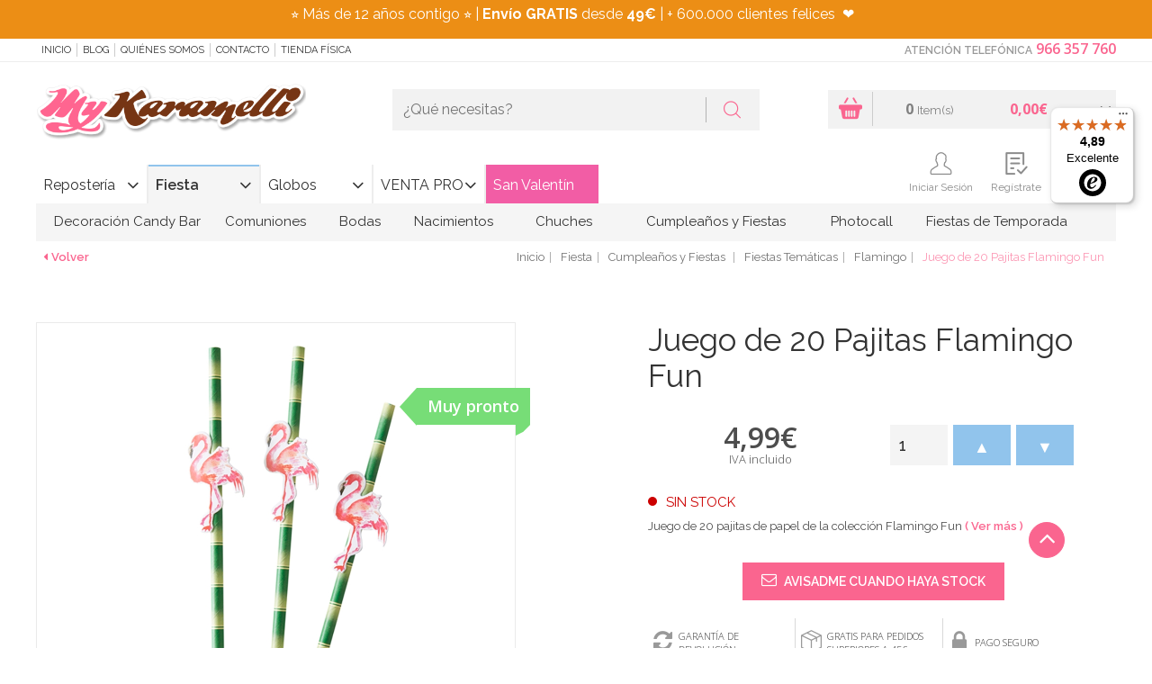

--- FILE ---
content_type: text/html; charset=UTF-8
request_url: https://www.mykaramelli.com/juego-de-20-pajitas-flamingo-fun/
body_size: 36396
content:
<!doctype html>
<html lang="es">
<head>
<!-- METADATOS BÁSICOS -->
<meta name="author" content="PINKBASS FIESTAS, S.L." />

<!-- GEODATOS -->
<meta name="geo.region" content="ES-VC" />
<meta name="geo.placename" content="Alicante" />
<meta name="geo.position" content="38.3736408;-0.5037247" />
<meta name="ICBM" content="38.3736408, -0.5037247" />

<!-- DUBLIN CORE -->
<meta name="DC.title" content="My Karamelli" />
<meta name="DC.description" content="Tienda online de repostería creativa, decoración para fiestas y artículos personalizados. Fondant, colorantes, moldes, cortadores y más, con envío en 24h desde Alicante." />
<meta name="DC.creator" content="PINKBASS FIESTAS, S.L." />
<meta name="DC.language" scheme="RFC1766" content="es" />
<meta name="DC.source" content="https://www.mykaramelli.com" />

<!-- OPEN GRAPH -->
<meta property="og:title" content="My Karamelli" />
<meta property="og:description" content="Tienda online de repostería, decoración para fiestas y todo lo que necesitas para tus celebraciones. Envíos rápidos desde Alicante." />
<meta property="og:image" content="https://media.mykaramelli.com/img/logo.png" />
<meta property="og:url" content="https://www.mykaramelli.com" />
<meta property="og:type" content="website" />

<!-- SCHEMA JSON-LD COMPLETO -->
<script type="application/ld+json">
{
  "@context": "https://schema.org",
  "@graph": [
    {
      "@type": "Organization",
      "@id": "https://www.mykaramelli.com/#organization",
      "name": "My Karamelli",
      "legalName": "PINKBASS FIESTAS, S.L.",
      "url": "https://www.mykaramelli.com",
      "taxID": "ESB42545954",
      "logo": {
        "@type": "ImageObject",
        "@id": "https://www.mykaramelli.com/#logo",
        "url": "https://media.mykaramelli.com/img/logo.png",
        "width": 480,
        "height": 116,
        "caption": "My Karamelli"
      },
      "sameAs": [
        "https://www.facebook.com/MyKaramelli/?locale=es_ES",
        "https://twitter.com/MyKaramelli",
        "https://www.instagram.com/mykaramelli/",
        "https://www.pinterest.es/mykaramelli/"
      ],
      "address": {
        "@type": "PostalAddress",
        "streetAddress": "Calle Fortuny, nº 31, nave 4",
        "addressLocality": "Alicante",
        "postalCode": "03009",
        "addressCountry": {
          "@type": "Country",
          "name": "ES"
        }
      },
      "contactPoint": {
        "@type": "ContactPoint",
        "telephone": "+34966357760",
        "contactType": "customer service",
        "areaServed": "ES",
        "availableLanguage": ["Spanish"]
      }
    },
    {
      "@type": "LocalBusiness",
      "@id": "https://www.mykaramelli.com#localbusiness",
      "name": "My Karamelli",
      "image": "https://media.mykaramelli.com/img/logo.png",
      "url": "https://www.mykaramelli.com",
      "telephone": "+34966357760",
      "priceRange": "€€",
      "address": {
        "@type": "PostalAddress",
        "streetAddress": "Calle Fortuny, nº 31, nave 4",
        "addressLocality": "Alicante",
        "addressRegion": "Alicante",
        "postalCode": "03009",
        "addressCountry": "ES"
      },
      "geo": {
        "@type": "GeoCoordinates",
        "latitude": 38.3736408,
        "longitude": -0.5037247
      },
      "openingHoursSpecification": [
        {
          "@type": "OpeningHoursSpecification",
          "dayOfWeek": ["Monday", "Tuesday", "Wednesday", "Thursday", "Friday"],
          "opens": "10:00",
          "closes": "19:00"
        }
      ]
    },
    {
      "@type": "AggregateRating",
      "itemReviewed": {
        "@type": "LocalBusiness",
        "name": "My Karamelli"
      },
      "ratingValue": "4.7",
      "reviewCount": "1007",
      "bestRating": "5",
      "worstRating": "1"
    },
    {
      "@type": "Review",
      "author": {
        "@type": "Person",
        "name": "Camila Piedra Vargas"
      },
      "reviewRating": {
        "@type": "Rating",
        "ratingValue": "5",
        "bestRating": "5"
      },
      "reviewBody": "Excelente tienda, una atención de 10 tanto física como online. Las chicas son súper amables y los pedidos llegan muy rápido y todo muy bien organizado.",
      "itemReviewed": {
        "@type": "LocalBusiness",
        "name": "My Karamelli"
      }
    },
    {
      "@type": "Review",
      "author": {
        "@type": "Person",
        "name": "Anna Wu"
      },
      "reviewRating": {
        "@type": "Rating",
        "ratingValue": "5",
        "bestRating": "5"
      },
      "reviewBody": "Son muy rápidos, hice un pedido por la tarde y al día siguiente ya lo tenía en casa. Buena calidad y precios muy buenos. Repetiré sin duda.",
      "itemReviewed": {
        "@type": "LocalBusiness",
        "name": "My Karamelli"
      }
    },
    {
      "@type": "Review",
      "author": {
        "@type": "Person",
        "name": "Be A Tree"
      },
      "reviewRating": {
        "@type": "Rating",
        "ratingValue": "5",
        "bestRating": "5"
      },
      "reviewBody": "Me equivoqué en un pedido y me llamaron para confirmar y asumieron el cargo extra. Excelente atención y embalaje. Repetiré seguro.",
      "itemReviewed": {
        "@type": "LocalBusiness",
        "name": "My Karamelli"
      }
    },
    {
      "@type": "ImageObject",
      "@id": "https://www.mykaramelli.com/#primaryimage",
      "url": "https://media.mykaramelli.com/img/logo.png",
      "width": 480,
      "height": 116,
      "caption": "My Karamelli"
    }
  ]
}
</script>


<script>
var dataLayer = window.dataLayer || [];
dataLayer.push({ ecommerce: null });dataLayer.push({event: 'view_item',ecommerce: {currency: 'EUR',value: 4.99,items: [{item_id: 'GINGER-017',item_name: 'Juego de 20 Pajitas Flamingo Fun',price: 4.99,quantity: 1},]}});dataLayer.push({ecomm_prodid: 'GINGER-017',ecomm_pagetype: 'product',ecomm_totalvalue: 4.99});</script>
 <!-- Google Tag Manager -->
<script>(function(w,d,s,l,i){w[l]=w[l]||[];w[l].push({'gtm.start':
new Date().getTime(),event:'gtm.js'});var f=d.getElementsByTagName(s)[0],
j=d.createElement(s),dl=l!='dataLayer'?'&l='+l:'';j.async=true;j.src=
'https://www.googletagmanager.com/gtm.js?id='+i+dl;f.parentNode.insertBefore(j,f);
})(window,document,'script','dataLayer','GTM-WVKJPVW');</script>
<!-- End Google Tag Manager -->

<title>Juego de 20 Pajitas Flamingo Fun - Comprar Online {My Karamelli}</title>
<meta http-equiv="Content-Type" content="text/html; charset=utf-8" />
<meta name="viewport" content="width=device-width, initial-scale=1.0, maximum-scale=1.0">
<meta name="description" content="Juego de 20 Pajitas Flamingo Fun. Pídelo hoy y recíbelo mañana en casa ✅ Pedidos Online y por ☎ 966 35 77 60 ¡Visítanos!">
<meta name="keywords" content="">
<link rel="canonical" href="https://www.mykaramelli.com/juego-de-20-pajitas-flamingo-fun/" />


<meta name="author" content="My Karamelli"/>
<meta name="geography" content="Spain"/>
<meta name="language" content="spanish"/>
<meta name="distribution" content="Global"/>
<meta name="country" content="Spain"/>

<meta name="twitter:card" content="summary" />
<meta name="twitter:site" content="@MyKaramelli" />
<meta name="twitter:title" content="Juego de 20 Pajitas Flamingo Fun - Comprar Online {My Karamelli}" />
<meta name="twitter:description" content="Juego de 20 Pajitas Flamingo Fun. Pídelo hoy y recíbelo mañana en casa ✅ Pedidos Online y por ☎ 966 35 77 60 ¡Visítanos!" />
<meta name="twitter:image" content="https://media.mykaramelli.com/galeria/articulos/juego-de-20-pajitas-flamingo-fun_13373_1.jpg" />
<meta property="og:url" content="https://www.mykaramelli.com/juego-de-20-pajitas-flamingo-fun/" />
<meta property="og:title" content="Juego de 20 Pajitas Flamingo Fun - Comprar Online {My Karamelli}" />
<meta property="og:image" content="https://media.mykaramelli.com/galeria/articulos/juego-de-20-pajitas-flamingo-fun_13373_1.jpg" />
<meta property="og:description" content="Juego de 20 Pajitas Flamingo Fun. Pídelo hoy y recíbelo mañana en casa ✅ Pedidos Online y por ☎ 966 35 77 60 ¡Visítanos!" />

<link rel="shortcut icon"  href="https://media.mykaramelli.com/ico/favicon.png" />
<link rel="icon" sizes="196x196" type="image/png" href="https://media.mykaramelli.com/ico/favicon-196x196.png"/>
<link rel="icon" sizes="192x192" href="https://media.mykaramelli.com/ico/touch-icon-192x192.png"><!-- For Chrome for Android: -->
<link rel="apple-touch-icon-precomposed" sizes="180x180" href="https://media.mykaramelli.com/ico/apple-touch-icon-180x180-precomposed.png"><!-- For iPhone 6 Plus with @3× display: -->
<link rel="apple-touch-icon-precomposed" sizes="152x152" href="https://media.mykaramelli.com/ico/apple-touch-icon-152x152-precomposed.png"><!-- For iPad with @2× display running iOS ≥ 7: -->
<meta name="msapplication-square150x150logo" content="ico/mstile-150x150.png" />
<meta name="msapplication-TileImage" content="ico/mstile-144x144.png" />
<link rel="apple-touch-icon-precomposed" sizes="144x144" href="https://media.mykaramelli.com/ico/apple-touch-icon-144x144-precomposed.png"><!-- For iPad with @2× display running iOS ≤ 6: -->
<meta name="msapplication-wide310x150logo" content="ico/mstile-310x150.png" />
<meta name="msapplication-square310x310logo" content="ico/mstile-310x310.png" />
<link rel="icon" type="image/png" sizes="128x128" href="https://media.mykaramelli.com/ico/favicon-128.png"  />
<link rel="apple-touch-icon-precomposed" sizes="120x120" href="https://media.mykaramelli.com/ico/apple-touch-icon-120x120-precomposed.png"><!-- For iPhone with @2× display running iOS ≥ 7: -->
<link rel="apple-touch-icon-precomposed" sizes="114x114" href="https://media.mykaramelli.com/ico/apple-touch-icon-114x114-precomposed.png"><!-- For iPhone with @2× display running iOS ≤ 6: -->
<link rel="icon" type="image/png" sizes="96x96" href="https://media.mykaramelli.com/ico/favicon-96x96.png"/>
<link rel="apple-touch-icon-precomposed" sizes="76x76"   href="https://media.mykaramelli.com/ico/apple-touch-icon-76x76-precomposed.png"><!-- For the iPad min & the 1 & 2 generation iPad (@1× display) on iOS ≥ 7: -->
<link rel="apple-touch-icon-precomposed" sizes="72x72" href="https://media.mykaramelli.com/ico/apple-touch-icon-72x72-precomposed.png"><!-- For the iPad min & the 1 & 2 generation iPad (@1× display) on iOS ≤ 6: -->
<meta name="msapplication-square70x70logo" content="ico/mstile-70x70.png" />
<link rel="apple-touch-icon-precomposed" sizes="57x57" href="https://media.mykaramelli.com/ico/apple-touch-icon-57-precomposed.png"><!-- For non-Retina iPhone, iPod Touch, and Android 2.1+ devices: -->
<link rel="icon" type="image/png" sizes="32x32" href="https://media.mykaramelli.com/ico/favicon-32x32.png"/>
<link rel="icon" type="image/png" sizes="16x16" href="https://media.mykaramelli.com/ico/favicon-16x16.png"/>

<script type="application/ld+json">
{
	"@context": "http://schema.org/",
	"@graph": [
		{
			"@type": "Product",
			"name": "Juego de 20 Pajitas Flamingo Fun",
			"image": "https://media.mykaramelli.com/galeria/articulos/juego-de-20-pajitas-flamingo-fun_13373_1.jpg",
			"category": "Fiestas Temáticas, Fiestas Temáticas, Decoración Mesas, Verano, Verano, Verano",
			"description": "Juego de 20 pajitas de papel de la colección Flamingo Fun",
			"brand": {
				"@type": "Brand",
				"name": "Ginger Ray"
			},
			"manufacturer": {
				"@type": "Organization",
				"name": "Ginger Ray"
			},
			"offers": {
				"@type": "Offer",
				"url": "https://www.mykaramelli.com/juego-de-20-pajitas-flamingo-fun/",
				"priceCurrency": "EUR",
				"price": "4.99",
				"availability": "http://schema.org/InStock"
			}
		},
        {
            "@type": "BreadcrumbList",
            "itemListElement": [
                {
                    "@type": "ListItem",
                    "position": 1,
                    "name": "Home",
                    "item": "https://www.mykaramelli.com/"
                }
				,
                {
                    "@type": "ListItem",
                    "position": 2,
                    "name": "Fiesta",
                    "item": "https://www.mykaramelli.com/fiestas/"
                }
                ,
				{
                    "@type": "ListItem",
                    "position": 3,
                    "name": "Cumpleaños y Fiestas ",
                    "item": "https://www.mykaramelli.com/fiestas/cumpleanos/"
                }
                ,
				{
                    "@type": "ListItem",
                    "position": 4,
                    "name": "Fiestas Temáticas",
                    "item": "https://www.mykaramelli.com/fiestas/cumpleanos/tematicas/"
                }
				,
				{
					"@type": "ListItem",
					"position": 5,
					"name": "Flamingo",
					"item": "https://www.mykaramelli.com/fiestas/cumpleanos/tematicas/flamingo/"
				}
            ]
        }
	]
}
</script>


<link type="text/css" rel="stylesheet" href="https://media.mykaramelli.com/css/include-comun.css"/>

<link href="https://cdnjs.cloudflare.com/ajax/libs/lightbox2/2.11.3/css/lightbox.min.css" rel="stylesheet">

<!-- RESPONSIVE -->
<script type="text/javascript" src="https://media.mykaramelli.com/js/responsive/detectmobilebrowser.js"></script> <!-- responsive js-->
<script type="text/javascript">
	mobile = detectmobile(navigator.userAgent||navigator.vendor||window.opera);
	if( mobile == true ){document.write("<link type='text/css' rel='stylesheet' href='https://media.mykaramelli.com/js/responsive/responsive.css' />"); }
</script>

<link href='https://fonts.googleapis.com/css?family=Raleway:400,200,300,400italic,500,300italic,600,500italic,600italic,700,800,900,100' rel='stylesheet' type='text/css' />

<link href='https://fonts.googleapis.com/css?family=Open+Sans:400,300,400italic,600,600italic,700,700italic,800' rel='stylesheet' type='text/css' />

<script type="text/javascript">
		var subtotal=0;
	var subtotal_dto_fijo=0;
	var dto_promo=0;
	var cashback=0;
	var gastos_envio=0;
	var gastos_envio_old=0;
	var comision_cr=0;
	var comision_paypal=0;
	var total=0;
</script>

<script type='text/javascript'>
	var doofinder_script = '//cdn.doofinder.com/media/js/doofinder-classic.latest.min.js';(function(d,t){var f=d.createElement(t),s=d.getElementsByTagName(t)[0];f.async=1;f.src=('https:'==location.protocol?'https:':'http:')+doofinder_script;s.parentNode.insertBefore(f,s)}(document,'script'));
	var dfClassicLayers = [{
		queryInput: "#criterio_b",
		display: {
			closeOnClick: true,
			translations: {
				'Add to Cart': "Añadir a la cesta"
			},
			center: true,
			dtop: 2,
			width: "60%",
			facets: {
				width: "300px"
			},
			lang: "es"
		},
		mobile: {
			display: {
				results: {
					template: '{{#is_first }}' +
					'{{#banner}}' +
					'<div class="df-banner">' +
					'<a href="{{banner.link}}"><img src="{{banner.image}}"/></a>' +
					'</div>' +
					'{{/banner}}' +
					'{{/is_first}}' +
					'{{#total}}' +
					'{{#results}}' +
					'<div class="df-card">' +
					'<a class="df-card__image" href="{{#url-params}}{{link}}{{/url-params }}" data-df-hitcounter="{{dfid}}">' +
					'<img src="{{#remove-protocol}}{{image_link}}{{/remove-protocol}}" alt="{{title}}">' +
					'</a>' +
					'<div class="df-card__content">' +
					'<a class="df-card__content__block" href="{{#url-params}}{{link}}{{/url-params }}" data-df-hitcounter="{{dfid}}">' +
					'<div class="df-card__title">{{ title }}</div>' +
					'<div class="df-card__description">{{ description }}</div>' +
					'{{#sale_price}}' +
					'<div class="df-card__price">' +
					'<span class="df-card__old-price">{{#format-currency}}{{price}}{{/format-currency}}</span>' +
					'<span class="df-card__sale-price">{{#format-currency}}{{sale_price}}{{/format-currency}}</span>' +
					'</div>' +
					'{{/sale_price}}' +
					'{{^sale_price}}{{#price}}' +
					'<div class="df-card__price">' +
					'<span class="df-card__regular-price">{{#format-currency}}{{price}}{{/format-currency}}</span>' +
					'</div>' +
					'{{/price}}{{/sale_price}}' +
					'</a>' +
					'<a class="btn js_anadir" href="{{add_to_cart}}" title="Añadir" style="color: #fff;"><i class="flaticon-shopping-basket"></i> Añadir</a>'+
					'</div>' +
					'</div>' +
					'{{/results}}' +
					'{{/total}}' +
					'{{^total}}' +
					'<div class="df-card df-no-results">{{#translate}}No se encontraron resultados{{/translate}}</div>' +
					'{{/total}}'

				}
			}
		},
		urlHash: false,
		zone: "eu1",
		hashid: "613426f25c4e3042e3603c5a176fa846"
	}]
</script>

<style>
    .lb-close {
        display: none !important;
    }
</style>

<script  type="text/javascript" src="https://cdn.optimizely.com/js/5599761364.js"></script>
<meta name="facebook-domain-verification" content="ydre6zpy8yk4ly9hbayxy6g89ptese" />
<meta name="google-site-verification" content="GYCx1vOiutG-pKl7Tb-HZUpeLrhr_iprTERkQLKW1d4" />
</head>
<body class="_ficha ">


<!-- Google Tag Manager (noscript) -->
<noscript><iframe src="https://www.googletagmanager.com/ns.html?id=GTM-WVKJPVW"
height="0" width="0" style="display:none;visibility:hidden"></iframe></noscript>
<!-- End Google Tag Manager (noscript) -->
 
<!--
<div id="preloader">
	<div  id="loading-animation">
			<div class="cssload-container">
				<div class="cssload-speeding-wheel"></div>
			</div>
	</div>
</div>
-->
<header class="header">
			<div class="cintillo-mobile" style="background-color:#f78d10; color:#ffffff; ">
						<span>
				<section>
<p style="margin:0cm 0cm 8pt">⭐ M&aacute;s de 10 a&ntilde;os contigo&nbsp;⭐ |&nbsp;<strong>Env&iacute;o GRATIS</strong> desde <strong>49&euro;</strong>&nbsp;| + 500.000 clientes felices&nbsp;&nbsp;❤️</p>
</section>
			</span>
					</div>
		<section class="sec-mobile mobile">
		<div class="left">
			<button class="open-menuTabs"><i class="fa fa-bars"></i></button>
			<button class="open-informacion"><i class="flaticon-info"></i></button>
			<button class="open-search"><i class="flaticon-magnifying-glass"></i></button>
		</div>
		<div class="mobilelogo"></div>
		<div class="right">
			<button class="open-contacto"><i class="flaticon-phone-chat"></i></button>
			<button class="open-user"><i class="flaticon-icon-159770"></i></button>
			<button class="open-cesta">
				<i class="flaticon-shopping-basket"></i>
				<span class="js-shCart-qty"></span>
				<span class="js-shCart-totalCesta"></span>
			</button>
		</div>
	</section>
		<section class="cintillo-desktop" style="background-color:#ec8e15; color:#ffffff; ">
				<span>
			<section>
<p style="margin:0cm 0cm 8pt">⭐ M&aacute;s de 12 a&ntilde;os contigo&nbsp;⭐ |&nbsp;<strong>Env&iacute;o GRATIS</strong> desde <strong>49&euro;</strong>&nbsp;| + 600.000 clientes felices&nbsp;&nbsp;❤️&nbsp;&nbsp;</p>
</section>
		</span>
			</section>
		<section class="sec-subHeader">
		<div class="wrap">
			<nav class="menu js_informacion">
				<button class="open-informacion mobile"><i class="fa fa-angle-left"></i> cerrar menú</button>
				<ul>
					<li><a onclick="window.location.href='/';" style="cursor: pointer;" title="Inicio" rel="nofollow"> Inicio</a></li>
					<li><a href="https://www.mykaramelli.com/blog/" style="cursor: pointer;" target="_blank" title="Blog">Blog</a></li>
					<li><a onclick="window.location.href='/quienes-somos/';" style="cursor: pointer;" title="Quiénes Somos" rel="nofollow">Quiénes Somos</a></li>
					<!--<li><a href="/cursos/" title="Cursos" rel="nofollow">Cursos</a></li>-->
					<li><a onclick="window.location.href='/contacto/';" style="cursor: pointer;" title="Contacto" rel="nofollow">Contacto</a></li>
					<li><a onclick="window.location.href='/tienda-fisica/';" title="Tienda Física" style="cursor: pointer;" rel="nofollow">Tienda Física</a></li>
				</ul>
			</nav>
			<article class="contacto js_contacto">
								<button class="open-contacto mobile"> cerrar menú <i class="fa fa-angle-right"></i></button>
				<strong class="title">Atención Telefónica</strong>
				<a onclick="window.location.href='tel:966357760';" style="cursor: pointer;" class="phone" rel="nofollow">966 357 760</a>
			</article>
		</div>
	</section>

	<section class="sec-header">
		<div class="wrap">
			<div class="logo js_logo">
				<a href="/" title="My Karamelli" rel="follow"><img src="https://media.mykaramelli.com/img/logo.png" alt="My Karamelli" title="My Karamelli" class="img-responsive j_logoCabecera" /></a>
			</div>
			<div class="search js_search">
				<form class="buscador" name="form_buscar" id="form_buscar" action="#" method="post">
					<input type="text" class="inpt_buscador" placeholder="¿Qué necesitas?" name="criterio_b" id="criterio_b" onkeypress="return intro('', 'es', event, this);" />
					<button type="button" class="btn" onClick="javascript:comprobarBuscar('', 'es');"><i class="flaticon-magnifying-glass"></i></button>
				</form>
				<button class="open-search mobile">cerrar buscador <i class="fa fa-angle-up"></i></button>
			</div>
		</div>
	</section>

    <section class="sec-menu">
        <div class="wrap wrap-user">
            <div class="menu-tabs js_menuTabs">
                <button class="open-menuTabs mobile"><i class="fa fa-angle-left"></i> cerrar menú </button>
                <ul class="tab-menu">
                                        <li ><a class="boton-new js_tabColor" href="/reposteria/" data-url="#tab_categoria1" title="Repostería"  data-color="#fa658f" rel="">Repostería</a></li>
                                        <li class="active"><a class="boton-new js_tabColor" href="/fiestas/" data-url="#tab_categoria2" title="Fiesta" style="border-top-color: #90c4ec;" data-color="#90c4ec" rel="">Fiesta</a></li>
                                        <li ><a class="boton-new js_tabColor" href="/globos/" data-url="#tab_categoria3" title="Globos"  data-color="#edb24c" rel="">Globos</a></li>
                                        <li ><a class="boton-new js_tabColor" href="/venta-profesionales/" data-url="#tab_categoria4" title="VENTA PRO"  data-color="#46a50a" rel="">VENTA PRO</a></li>
                                        <style>
                        #btn_promocion4:hover{
                                                    background: #f5b6d1 !important;
                            color: #ffffff !important;
                        }
                        #btn_promocion4{
                                                    background: #f25da5 !important;                            color: #ffffff !important;                        }
                        .js_tabBoton:after{
                            content: '' !important;
                        }
                    </style>
                                            <li ><a onclick="window.location.href='/fiestas/temporada/san-valentin/';" rel="nofollow" style="cursor: pointer;" class="boton-new js_tabColor js_tabBoton" data-url="#tab_boton4" data-color="#f25da5" id="btn_promocion4" style="background: #f25da5; color:#ffffff;" title="San Valentín">San Valentín</a></li>
                                            </ul>
            </div>
            <!--shCart-->
<div class="shCart js-shCart js_cesta">
	<button class="open-cesta mobile">Cerrar Cesta <i class="fa fa-angle-right"></i></button>
    <div class="shCart-body" onclick="window.location.href='/cesta/';" style="cursor:pointer;">
      <a onclick="window.location.href='/cesta/';" style="cursor: pointer;" title="Ir al carrito"><i class="flaticon-shopping-basket"></i></a>
       <div class="productos">
       		<span class="js-shCart-qty num"></span>
       		<small>Item(s)</small>
       </div>
       <div class="precioTotal">
       		<span class="js-shCart-totalCesta num"></span>
       		<small></small>
       </div>
    </div><!--/.shCart-body-->

    <div class="shCart-down js-shCart-down">
        <div class="shCart-line shCart-line--empty js-shCart-line-empty is-hidden">
            <div class="row">
                <div class="col-xs-12">
                    <i class="fa fa-cart-plus"></i>
                    <p class="text-center">Carrito Vacio</p>
                </div>
            </div>
        </div><!--/.shCart-line-empty-->
        <ul class="shCart-total">
            <li class="clearfix">
	            Subtotal <span class="js-shCart-totalProd"></span>
            </li>
            <li class="clearfix">
	            Gastos de Envío <span class="js-shCart-envio"></span>
            </li>
            <li class="clearfix">
                <strong>Total</strong> <span class="js-shCart-totalCesta"></span>
            </li>
        </ul>
		<div class="alertEnvio">
			<p class="js_envio_gratis"></p>
		</div>
		<div class="row">
		    <a onclick="window.location.href='/cesta/';" style="cursor: pointer;" class="btn" title="Ir al carrito">
		        <span>Ir al carrito</span>
		        <i class="fa fa-chevron-right"></i>
		    </a>
		</div>
    </div><!--/.shCart-down-->
</div><!--./shCart-->
            <section class="sec-header sec_menu_user">
                <div class="">
                    <div class="user js_user">
                        <button class="open-user mobile">cerrar menú <i class="fa fa-angle-right"></i></button>
                        <ul>
                                                        <li class="saludo">&nbsp;</li>
                            <li class="usr"><a class="icon" style="cursor: pointer;" data-toggle="modal" data-target=".js-modalLogin" title="Iniciar Sesión" rel="nofollow"><i class="flaticon-icon-159770"></i> Iniciar Sesión</a></li>
                            <li class="reg"><a class="icon" style="cursor: pointer;" data-backdrop="static" data-keyboard="false" data-toggle="modal" data-target=".js-modalRegister" title="Regístrate" rel="nofollow"><i class="flaticon-check-form"></i> Regístrate</a></li>
                                                        <li class="reg"><a onclick="window.location.href='/lista-de-deseos/';" style="cursor: pointer;" class="icon" title="Favoritos" rel="nofollow"><i class="flaticon-heart"></i> Favoritos</a></li>
                        </ul>
                    </div>
                </div>
            </section>
            
			<nav class="menu js_menu">
				<button class="boton-new mobile"><i class="fa fa-angle-left"></i> cerrar menú </button>
				<div class="tab-content">
    
                        <div id="tab_categoria1" class="tab-pane  in">
                            <ul>
        
                                <li>
                                    <a class="js_Color2" onmouseover="this.style.backgroundColor='#fa658f'; this.style.color='#fff';" onmouseout="this.style.backgroundColor='transparent'; this.style.color='#333';" href="/reposteria/utensilios/" rel="" title="Utensilios" style="padding-left: 25px; padding-right: 25px;">Utensilios</a>
            
                                    <div class="nivel2" style="width:100%;" onmouseover="$(this).parent().children('.js_Color2').css('background-color', '#fa658f'); $(this).parent().children('.js_Color2').css('color', '#fff');" onmouseout="$(this).parent().children('.js_Color2').css('background-color', 'transparent'); $(this).parent().children('.js_Color2').css('color', '#333');">
                                        <div class="columna_nivel2" style="width:20%; float:left; display:inline-block;">
                                            <div class="columna-menu">
                                                <ul class="">
                
                                                    <li>
                                                        <a href="/reposteria/utensilios/boquillas/" title="Boquillas y Mangas " style="color:#fa658f" rel="">Boquillas y Mangas </a>
                    
                                                        <ul class="nivel3">
                        
                                                          <li><a href="/adaptadores-de-boquillas/" title="Adaptadores y Cepillos Limpia Boquillas" rel="">Adaptadores y Cepillos Limpia Boquillas</a></li>
                            
                                                          <li><a href="/boquillas-grandes-para-tartas-y-cupcakes/" title="Boquillas Grandes para Tartas y Cupcakes" rel="">Boquillas Grandes para Tartas y Cupcakes</a></li>
                            
                                                          <li><a href="/reposteria/utensilios/boquillas/redondas/" title="Boquillas Redondas" rel="">Boquillas Redondas</a></li>
                            
                                                          <li><a href="/reposteria/utensilios/boquillas/estrella/" title="Boquillas de Estrella" rel="">Boquillas de Estrella</a></li>
                            
                                                          <li><a href="/reposteria/utensilios/boquillas/petalos-hojas/" title="Boquillas Flores, Pétalo y Hoja" rel="">Boquillas Flores, Pétalo y Hoja</a></li>
                            
                                                          <li><a href="/reposteria/utensilios/boquillas/canasta/" title="Boquillas Canasta " rel="">Boquillas Canasta </a></li>
                            
                                                          <li><a href="/reposteria/utensilios/boquillas/otras/" title="Otras Boquillas" rel="">Otras Boquillas</a></li>
                            
                                                          <li><a href="/reposteria/utensilios/boquillas/mangas-pasteleras/" title="Mangas Pasteleras y Biberones" rel="">Mangas Pasteleras y Biberones</a></li>
                            
                                                          <li><a href="/reposteria/utensilios/boquillas/kits/" title="Juegos de Boquillas y Accesorios" rel="">Juegos de Boquillas y Accesorios</a></li>
                            
                                                          <li><a href="/reposteria/utensilios/boquillas/rusas/" title="Boquillas Rusas" rel="">Boquillas Rusas</a></li>
                            
                                                        </ul>
                        
                                                    </li>
                    
                                                </ul>
                                            </div>
                                        </div>
                                        <div class="columna_nivel2" style="width:20%; float:left; display:inline-block;">
                                            <div class="columna-menu">
                                                <ul class="">
                        
                                                    <li>
                                                        <a href="/reposteria/utensilios/basicos/" title="Utensilios Básicos" style="color:#fa658f" rel="">Utensilios Básicos</a>
                    
                                                        <ul class="nivel3">
                        
                                                          <li><a href="/acetato-para-reposteria/" title="Acetato para Repostería" rel="">Acetato para Repostería</a></li>
                            
                                                          <li><a href="/rejillas-para-enfriar/" title="Rejillas para Enfriar" rel="">Rejillas para Enfriar</a></li>
                            
                                                          <li><a href="/tapetes-reposteria/" title="Tapetes Repostería" rel="">Tapetes Repostería</a></li>
                            
                                                          <li><a href="/reposteria/utensilios/basicos/termometros/" title="Termómetros" rel="">Termómetros</a></li>
                            
                                                          <li><a href="/reposteria/utensilios/basicos/medidores-batidores/" title="Medidores, Básculas y Batidores" rel="">Medidores, Básculas y Batidores</a></li>
                            
                                                          <li><a href="/reposteria/utensilios/basicos/rodillos/" title="Rodillos " rel="">Rodillos </a></li>
                            
                                                          <li><a href="/reposteria/utensilios/basicos/espatulas/" title="Espátulas " rel="">Espátulas </a></li>
                            
                                                          <li><a href="/reposteria/utensilios/basicos/pinceles/" title="Pinceles y Paletas" rel="">Pinceles y Paletas</a></li>
                            
                                                          <li><a href="/liras-corta-tartas/" title="Niveladores y Liras Corta Tartas" rel="">Niveladores y Liras Corta Tartas</a></li>
                            
                                                          <li><a href="/reposteria/utensilios/basicos/giratorias/" title="Bases Giratorias" rel="">Bases Giratorias</a></li>
                            
                                                          <li><a href="/reposteria/utensilios/basicos/otras-herramientas/" title="Otras Herramientas" rel="">Otras Herramientas</a></li>
                            
                                                          <li><a href="/reposteria/utensilios/basicos/soplete-reposteria-cocina/" title="Sopletes Cocina y Repostería" rel="">Sopletes Cocina y Repostería</a></li>
                            
                                                          <li><a href="/reposteria/utensilios/basicos/plantillas/" title="Stencils" rel="">Stencils</a></li>
                            
                                                          <li><a href="/reposteria/utensilios/basicos/alisadores-tartas/" title="Alisadores Tartas y Discos Acrílicos" rel="">Alisadores Tartas y Discos Acrílicos</a></li>
                            
                                                        </ul>
                        
                                                    </li>
                    
                                                </ul>
                                            </div>
                                        </div>
                                        <div class="columna_nivel2" style="width:20%; float:left; display:inline-block;">
                                            <div class="columna-menu">
                                                <ul class="">
                        
                                                    <li>
                                                        <a href="/reposteria/utensilios/chocolate/" title="Utensilios para Chocolate" style="color:#fa658f" rel="">Utensilios para Chocolate</a>
                    
                                                        <ul class="nivel3">
                        
                                                          <li><a href="/reposteria/utensilios/chocolate/termometros/" title="Termómetros para Chocolate" rel="">Termómetros para Chocolate</a></li>
                            
                                                          <li><a href="/reposteria/utensilios/chocolate/espatulas/" title="Espátulas para Chocolate" rel="">Espátulas para Chocolate</a></li>
                            
                                                          <li><a href="/reposteria/utensilios/chocolate/herramientas/" title="Herramientas para Chocolate" rel="">Herramientas para Chocolate</a></li>
                            
                                                          <li><a href="/fuentes-de-chocolate/" title="Fuentes de Chocolate" rel="">Fuentes de Chocolate</a></li>
                            
                                                          <li><a href="/reposteria/cupcakes/capsulas/trufas-bombones/" title="Cápsulas y Cajas para Trufas y Bombones" rel="">Cápsulas y Cajas para Trufas y Bombones</a></li>
                            
                                                        </ul>
                        
                                                    </li>
                    
                                                    <li>
                                                        <a href="/reposteria/utensilios/galletas/" title="Utensilios para Galletas" style="color:#fa658f" rel="">Utensilios para Galletas</a>
                    
                                                        <ul class="nivel3">
                        
                                                          <li><a href="/reposteria/utensilios/galletas/bandejas-rejillas-tapetes/" title="Bandejas, Rejillas y Tapetes" rel="">Bandejas, Rejillas y Tapetes</a></li>
                            
                                                          <li><a href="/reposteria/utensilios/galletas/rodillos-niveladores/" title="Rodillos y Niveladores" rel="">Rodillos y Niveladores</a></li>
                            
                                                          <li><a href="/reposteria/utensilios/galletas/otros/" title="Otros Utensilios" rel="">Otros Utensilios</a></li>
                            
                                                        </ul>
                        
                                                    </li>
                    
                                                </ul>
                                            </div>
                                        </div>
                                        <div class="columna_nivel2" style="width:20%; float:left; display:inline-block;">
                                            <div class="columna-menu">
                                                <ul class="">
                        
                                                    <li>
                                                        <a href="/reposteria/utensilios/fondant/" title="Utensilios para Fondant " style="color:#fa658f" rel="">Utensilios para Fondant </a>
                    
                                                        <ul class="nivel3">
                        
                                                          <li><a href="/reposteria/utensilios/fondant/herramientas/" title="Herramientas para Fondant" rel="">Herramientas para Fondant</a></li>
                            
                                                          <li><a href="/reposteria/utensilios/fondant/alisadores/" title="Alisadores y Texturizadores" rel="">Alisadores y Texturizadores</a></li>
                            
                                                          <li><a href="/reposteria/utensilios/fondant/moldes-silicona/" title="Moldes de Silicona para Fondant" rel="">Moldes de Silicona para Fondant</a></li>
                            
                                                        </ul>
                        
                                                    </li>
                    
                                                    <li>
                                                        <a href="/reposteria/utensilios/flores/" title="Herramientas para Flores" style="color:#fa658f" rel="">Herramientas para Flores</a>
                    
                                                        <ul class="nivel3">
                        
                                                          <li><a href="/reposteria/utensilios/flores/alambres/" title="Alambres y Estambres" rel="">Alambres y Estambres</a></li>
                            
                                                          <li><a href="/reposteria/utensilios/flores/herramientas/" title="Herramientas para Flores" rel="">Herramientas para Flores</a></li>
                            
                                                          <li><a href="/reposteria/utensilios/flores/cortadores/" title="Cortadores y Marcadores" rel="">Cortadores y Marcadores</a></li>
                            
                                                        </ul>
                        
                                                    </li>
                    
                                                    <li>
                                                        <a href="/reposteria/cupcakes/capsulas/" title="Cápsulas para Cupcakes" style="color:#fa658f" rel="">Cápsulas para Cupcakes</a>
                    
                                                        <ul class="nivel3">
                        
                                                          <li><a href="/capsulas-colores-lisos/" title="Cápsulas Colores Lisos" rel="">Cápsulas Colores Lisos</a></li>
                            
                                                          <li><a href="/capsulas-personajes-infantiles/" title="Cápsulas Personajes Infantiles" rel="">Cápsulas Personajes Infantiles</a></li>
                            
                                                          <li><a href="/capsulas-decoradas/" title="Cápsulas Decoradas" rel="">Cápsulas Decoradas</a></li>
                            
                                                          <li><a href="/reposteria/cupcakes/capsulas/mini/" title="Mini Cápsulas" rel="">Mini Cápsulas</a></li>
                            
                                                          <li><a href="/reposteria/cupcakes/capsulas/otras/" title="Otras Cápsulas" rel="">Otras Cápsulas</a></li>
                            
                                                          <li><a href="/reposteria/cupcakes/capsulas/muffins/" title="Cápsulas para muffins" rel="">Cápsulas para muffins</a></li>
                            
                                                        </ul>
                        
                                                    </li>
                    
                                                </ul>
                                            </div>
                                        </div>
                                        <div class="columna_nivel2" style="width:20%; float:left; display:inline-block;">
                                            <div class="columna-menu">
                                                <ul class="">
                        
                                                    <li>
                                                        <a href="/reposteria/utensilios/aerografos/" title="Aerógrafos Repostería" style="color:#fa658f" rel="">Aerógrafos Repostería</a>
                    
                                                    </li>
                    
                                                    <li>
                                                        <a href="/reposteria/utensilios/libros-reposteria/" title="Libros Repostería" style="color:#fa658f" rel="">Libros Repostería</a>
                    
                                                    </li>
                    
                                                    <li>
                                                        <a href="/reposteria/utensilios/pequenos-electrodomesticos/" title="Pequeño Electrodoméstico" style="color:#fa658f" rel="">Pequeño Electrodoméstico</a>
                    
                                                    </li>
                    
                                                    <li>
                                                        <a href="/reposteria/utensilios/robot-de-cocina/" title="Robots de Cocina" style="color:#fa658f" rel="">Robots de Cocina</a>
                    
                                                        <ul class="nivel3">
                        
                                                          <li><a href="/reposteria/utensilios/robot-de-cocina/kitchenaid/" title="KitchenAid" rel="">KitchenAid</a></li>
                            
                                                          <li><a href="/reposteria/utensilios/robot-de-cocina/smeg/" title="Smeg" rel="">Smeg</a></li>
                            
                                                          <li><a href="/reposteria/utensilios/robot-de-cocina/otras-marcas/" title="Otras Marcas" rel="">Otras Marcas</a></li>
                            
                                                        </ul>
                        
                                                    </li>
                    
                                                </ul>
                                            </div>
                                        </div>
                                    </div>
                
                                </li>
            
                                <li>
                                    <a class="js_Color2" onmouseover="this.style.backgroundColor='#fa658f'; this.style.color='#fff';" onmouseout="this.style.backgroundColor='transparent'; this.style.color='#333';" href="/reposteria/moldes/" rel="" title="Moldes de repostería" style="padding-left: 40px; padding-right: 40px;">Moldes de repostería</a>
            
                                    <div class="nivel2" style="width:100%;" onmouseover="$(this).parent().children('.js_Color2').css('background-color', '#fa658f'); $(this).parent().children('.js_Color2').css('color', '#fff');" onmouseout="$(this).parent().children('.js_Color2').css('background-color', 'transparent'); $(this).parent().children('.js_Color2').css('color', '#333');">
                                        <div class="columna_nivel2" style="width:20%; float:left; display:inline-block;">
                                            <div class="columna-menu">
                                                <ul class="">
                
                                                    <li>
                                                        <a href="/reposteria/moldes/redondos/" title="Moldes Redondos" style="color:#fa658f" rel="">Moldes Redondos</a>
                    
                                                    </li>
                    
                                                    <li>
                                                        <a href="/reposteria/moldes/cuadrados/" title="Moldes Cuadrados y Rectangulares" style="color:#fa658f" rel="">Moldes Cuadrados y Rectangulares</a>
                    
                                                    </li>
                    
                                                    <li>
                                                        <a href="/reposteria/moldes/layer-cake/" title="Moldes Layer Cake" style="color:#fa658f" rel="">Moldes Layer Cake</a>
                    
                                                    </li>
                    
                                                    <li>
                                                        <a href="/reposteria/moldes/bundt-savarin/" title="Moldes Bundt y Savarín" style="color:#fa658f" rel="">Moldes Bundt y Savarín</a>
                    
                                                    </li>
                    
                                                    <li>
                                                        <a href="/reposteria/moldes/nordic-ware/" title="Moldes Nordic Ware" style="color:#fa658f" rel="">Moldes Nordic Ware</a>
                    
                                                    </li>
                    
                                                    <li>
                                                        <a href="/reposteria/moldes/silicona/" title="Moldes de Silicona" style="color:#fa658f" rel="">Moldes de Silicona</a>
                    
                                                    </li>
                    
                                                    <li>
                                                        <a href="/moldes-silikomart/" title="Moldes Silikomart" style="color:#fa658f" rel="">Moldes Silikomart</a>
                    
                                                    </li>
                    
                                                    <li>
                                                        <a href="/moldes-para-donuts/" title="Moldes para Donuts" style="color:#fa658f" rel="">Moldes para Donuts</a>
                    
                                                    </li>
                    
                                                    <li>
                                                        <a href="/moldes-para-brownies/" title="Moldes para Brownies" style="color:#fa658f" rel="">Moldes para Brownies</a>
                    
                                                    </li>
                    
                                                </ul>
                                            </div>
                                        </div>
                                        <div class="columna_nivel2" style="width:20%; float:left; display:inline-block;">
                                            <div class="columna-menu">
                                                <ul class="">
                        
                                                    <li>
                                                        <a href="/moldes-desmontables/" title="Moldes Desmontables" style="color:#fa658f" rel="">Moldes Desmontables</a>
                    
                                                    </li>
                    
                                                    <li>
                                                        <a href="/reposteria/moldes/cupcakes/" title="Moldes para Cupcakes y Magdalenas" style="color:#fa658f" rel="">Moldes para Cupcakes y Magdalenas</a>
                    
                                                    </li>
                    
                                                    <li>
                                                        <a href="/reposteria/moldes/formas/" title="Moldes Formas" style="color:#fa658f" rel="">Moldes Formas</a>
                    
                                                    </li>
                    
                                                    <li>
                                                        <a href="/reposteria/moldes/banneton-pan/" title="Moldes y Bannetones para Pan" style="color:#fa658f" rel="">Moldes y Bannetones para Pan</a>
                    
                                                    </li>
                    
                                                    <li>
                                                        <a href="/reposteria/moldes/turron/" title="Moldes Turrón, Panettone y Pandoro" style="color:#fa658f" rel="">Moldes Turrón, Panettone y Pandoro</a>
                    
                                                    </li>
                    
                                                    <li>
                                                        <a href="/reposteria/moldes/encajes-azucar/" title="Tapetes para Encajes de Azúcar" style="color:#fa658f" rel="">Tapetes para Encajes de Azúcar</a>
                    
                                                    </li>
                    
                                                    <li>
                                                        <a href="/moldes-lekue/" title="Moldes Lekue" style="color:#fa658f" rel="">Moldes Lekue</a>
                    
                                                    </li>
                    
                                                </ul>
                                            </div>
                                        </div>
                                        <div class="columna_nivel2" style="width:20%; float:left; display:inline-block;">
                                            <div class="columna-menu">
                                                <ul class="">
                        
                                                    <li>
                                                        <a href="/reposteria/moldes/helados/" title="Moldes para Helados" style="color:#fa658f" rel="">Moldes para Helados</a>
                    
                                                    </li>
                    
                                                    <li>
                                                        <a href="/reposteria/moldes/ceramica-para-tartas/" title="Moldes de cerámica" style="color:#fa658f" rel="">Moldes de cerámica</a>
                    
                                                    </li>
                    
                                                    <li>
                                                        <a href="/reposteria/cupcakes/moldes-cake-pops/" title="Moldes y Accesorios para Cake Pops" style="color:#fa658f" rel="">Moldes y Accesorios para Cake Pops</a>
                    
                                                    </li>
                    
                                                    <li>
                                                        <a href="/reposteria/moldes/emplatar/" title="Aros y Moldes para Emplatar" style="color:#fa658f" rel="">Aros y Moldes para Emplatar</a>
                    
                                                    </li>
                    
                                                    <li>
                                                        <a href="/reposteria/moldes/mug-cake/" title="Moldes para Mug Cake" style="color:#fa658f" rel="">Moldes para Mug Cake</a>
                    
                                                    </li>
                    
                                                    <li>
                                                        <a href="/reposteria/moldes/quiche-y-tartaletas/" title="Moldes para Quiché y Tartaletas" style="color:#fa658f" rel="">Moldes para Quiché y Tartaletas</a>
                    
                                                    </li>
                    
                                                    <li>
                                                        <a href="/reposteria/moldes/bombones/" title="Moldes para Chocolate" style="color:#fa658f" rel="">Moldes para Chocolate</a>
                    
                                                        <ul class="nivel3">
                        
                                                          <li><a href="/reposteria/moldes/bombones/plastico/" title="Moldes Chocolate Plástico" rel="">Moldes Chocolate Plástico</a></li>
                            
                                                          <li><a href="/reposteria/moldes/bombones/silicona/" title="Moldes Chocolate Silicona" rel="">Moldes Chocolate Silicona</a></li>
                            
                                                          <li><a href="/reposteria/moldes/bombones/policarbonato/" title="Moldes Chocolate Policarbonato" rel="">Moldes Chocolate Policarbonato</a></li>
                            
                                                        </ul>
                        
                                                    </li>
                    
                                                </ul>
                                            </div>
                                        </div>
                                    </div>
                
                                </li>
            
                                <li>
                                    <a class="js_Color2" onmouseover="this.style.backgroundColor='#fa658f'; this.style.color='#fff';" onmouseout="this.style.backgroundColor='transparent'; this.style.color='#333';" href="/reposteria/cajas-bases-y-stands/" rel="" title="Cajas, Bases y Stands" style="padding-left: 28px; padding-right: 28px;">Cajas, Bases y Stands</a>
            
                                    <div class="nivel2" style="width:100%;" onmouseover="$(this).parent().children('.js_Color2').css('background-color', '#fa658f'); $(this).parent().children('.js_Color2').css('color', '#fff');" onmouseout="$(this).parent().children('.js_Color2').css('background-color', 'transparent'); $(this).parent().children('.js_Color2').css('color', '#333');">
                                        <div class="columna_nivel2" style="width:20%; float:left; display:inline-block;">
                                            <div class="columna-menu">
                                                <ul class="">
                
                                                    <li>
                                                        <a href="/reposteria/utensilios/bases/" title="Bases y Dummies" style="color:#fa658f" rel="">Bases y Dummies</a>
                    
                                                        <ul class="nivel3">
                        
                                                          <li><a href="/reposteria/utensilios/bases/tartas/" title="Bases para Tartas" rel="">Bases para Tartas</a></li>
                            
                                                          <li><a href="/reposteria/utensilios/bases/blondas/" title="Blondas y Papel de Hornear" rel="">Blondas y Papel de Hornear</a></li>
                            
                                                          <li><a href="/reposteria/utensilios/bases/redondas/" title="Bases Gruesas o Cake Drums Redondos" rel="">Bases Gruesas o Cake Drums Redondos</a></li>
                            
                                                          <li><a href="/reposteria/utensilios/bases/cuadradas/" title="Bases Gruesas o Cake Drums Cuadrados" rel="">Bases Gruesas o Cake Drums Cuadrados</a></li>
                            
                                                          <li><a href="/reposteria/utensilios/bases/rectangulares/" title="Bases o Cake Drums Rectangulares" rel="">Bases o Cake Drums Rectangulares</a></li>
                            
                                                          <li><a href="/reposteria/utensilios/bases/dummies/" title="Dummies para tartas falsas" rel="">Dummies para tartas falsas</a></li>
                            
                                                        </ul>
                        
                                                    </li>
                    
                                                </ul>
                                            </div>
                                        </div>
                                        <div class="columna_nivel2" style="width:20%; float:left; display:inline-block;">
                                            <div class="columna-menu">
                                                <ul class="">
                        
                                                    <li>
                                                        <a href="/reposteria/utensilios/cajas/" title="Cajas para repostería" style="color:#fa658f" rel="">Cajas para repostería</a>
                    
                                                        <ul class="nivel3">
                        
                                                          <li><a href="/reposteria/utensilios/cajas/cupcakes/" title="Cajas para Cupcakes" rel="">Cajas para Cupcakes</a></li>
                            
                                                          <li><a href="/reposteria/utensilios/cajas/tartas/" title="Cajas para Tartas" rel="">Cajas para Tartas</a></li>
                            
                                                          <li><a href="/reposteria/utensilios/cajas/galletas/" title="Cajas y Bolsas para Galletas " rel="">Cajas y Bolsas para Galletas </a></li>
                            
                                                          <li><a href="/reposteria/utensilios/cajas/transportadoras/" title="Transportadores" rel="">Transportadores</a></li>
                            
                                                        </ul>
                        
                                                    </li>
                    
                                                    <li>
                                                        <a href="/reposteria/utensilios/soportes/" title="Stands y Soportes" style="color:#fa658f" rel="">Stands y Soportes</a>
                    
                                                        <ul class="nivel3">
                        
                                                          <li><a href="/reposteria/utensilios/soportes/donuts/" title="Stands para Donuts" rel="">Stands para Donuts</a></li>
                            
                                                          <li><a href="/reposteria/utensilios/soportes/cupcakes/" title="Stands para Cupcakes" rel="">Stands para Cupcakes</a></li>
                            
                                                          <li><a href="/reposteria/utensilios/soportes/stands/" title="Stands para Tartas" rel="">Stands para Tartas</a></li>
                            
                                                          <li><a href="/reposteria/utensilios/soportes/pilares/" title="Soportes y Pilares" rel="">Soportes y Pilares</a></li>
                            
                                                        </ul>
                        
                                                    </li>
                    
                                                </ul>
                                            </div>
                                        </div>
                                    </div>
                
                                </li>
            
                                <li>
                                    <a class="js_Color2" onmouseover="this.style.backgroundColor='#fa658f'; this.style.color='#fff';" onmouseout="this.style.backgroundColor='transparent'; this.style.color='#333';" href="/reposteria/fondant/" rel="" title="Fondant" style="padding-left: 28px; padding-right: 28px;">Fondant</a>
            
                                    <div class="nivel2" style="width:100%;" onmouseover="$(this).parent().children('.js_Color2').css('background-color', '#fa658f'); $(this).parent().children('.js_Color2').css('color', '#fff');" onmouseout="$(this).parent().children('.js_Color2').css('background-color', 'transparent'); $(this).parent().children('.js_Color2').css('color', '#333');">
                                        <div class="columna_nivel2" style="width:20%; float:left; display:inline-block;">
                                            <div class="columna-menu">
                                                <ul class="">
                
                                                    <li>
                                                        <a href="/reposteria/fondant/pastkolor/" title="Fondant PastKolor" style="color:#fa658f" rel="">Fondant PastKolor</a>
                    
                                                    </li>
                    
                                                    <li>
                                                        <a href="/reposteria/fondant/funcakes/" title="Fondant Funcakes" style="color:#fa658f" rel="">Fondant Funcakes</a>
                    
                                                    </li>
                    
                                                </ul>
                                            </div>
                                        </div>
                                        <div class="columna_nivel2" style="width:20%; float:left; display:inline-block;">
                                            <div class="columna-menu">
                                                <ul class="">
                        
                                                    <li>
                                                        <a href="/reposteria/fondant/kelmy/" title="Fondant Kelmy" style="color:#fa658f" rel="">Fondant Kelmy</a>
                    
                                                    </li>
                    
                                                    <li>
                                                        <a href="/reposteria/fondant/chocodant/" title="Chocodant" style="color:#fa658f" rel="">Chocodant</a>
                    
                                                    </li>
                    
                                                    <li>
                                                        <a href="/reposteria/fondant/pme/" title="Fondant PME" style="color:#fa658f" rel="">Fondant PME</a>
                    
                                                    </li>
                    
                                                    <li>
                                                        <a href="/reposteria/fondant/pasta-goma/" title="Pasta de Goma" style="color:#fa658f" rel="">Pasta de Goma</a>
                    
                                                    </li>
                    
                                                    <li>
                                                        <a href="/reposteria/fondant/otros/" title="Otros Fondant" style="color:#fa658f" rel="">Otros Fondant</a>
                    
                                                    </li>
                    
                                                </ul>
                                            </div>
                                        </div>
                                    </div>
                
                                </li>
            
                                <li>
                                    <a class="js_Color2" onmouseover="this.style.backgroundColor='#fa658f'; this.style.color='#fff';" onmouseout="this.style.backgroundColor='transparent'; this.style.color='#333';" href="/reposteria/ingredientes/" rel="" title="Ingredientes " style="padding-left: 40px; padding-right: 40px;">Ingredientes </a>
            
                                    <div class="nivel2" style="width:100%;" onmouseover="$(this).parent().children('.js_Color2').css('background-color', '#fa658f'); $(this).parent().children('.js_Color2').css('color', '#fff');" onmouseout="$(this).parent().children('.js_Color2').css('background-color', 'transparent'); $(this).parent().children('.js_Color2').css('color', '#333');">
                                        <div class="columna_nivel2" style="width:20%; float:left; display:inline-block;">
                                            <div class="columna-menu">
                                                <ul class="">
                
                                                    <li>
                                                        <a href="/reposteria/ingredientes/aromas/" title="Aromas y Extractos" style="color:#fa658f" rel="">Aromas y Extractos</a>
                    
                                                        <ul class="nivel3">
                        
                                                          <li><a href="/reposteria/ingredientes/aromas-alimentarios/" title="Aromas Alimentarios" rel="">Aromas Alimentarios</a></li>
                            
                                                          <li><a href="/reposteria/ingredientes/aromas/emulsiones/" title="Emulsiones" rel="">Emulsiones</a></li>
                            
                                                          <li><a href="/reposteria/ingredientes/aromas/pasta-home-chef/" title="Aromas en Pasta " rel="">Aromas en Pasta </a></li>
                            
                                                          <li><a href="/reposteria/ingredientes/aromas/vainillas/" title="Vainillas (aromas, extractos y pastas)" rel="">Vainillas (aromas, extractos y pastas)</a></li>
                            
                                                          <li><a href="/reposteria/ingredientes/aromas/especias-y-semillas/" title="Especias y Semillas" rel="">Especias y Semillas</a></li>
                            
                                                        </ul>
                        
                                                    </li>
                    
                                                    <li>
                                                        <a href="/reposteria/ingredientes/chocolates/" title="Chocolates" style="color:#fa658f" rel="">Chocolates</a>
                    
                                                        <ul class="nivel3">
                        
                                                          <li><a href="/reposteria/ingredientes/chocolate-ruby/" title="Chocolate Ruby" rel="">Chocolate Ruby</a></li>
                            
                                                          <li><a href="/reposteria/ingredientes/chocolates/cobertura/" title="Chocolate de Cobertura" rel="">Chocolate de Cobertura</a></li>
                            
                                                          <li><a href="/reposteria/ingredientes/chocolates/polvo/" title="Cacao en Polvo" rel="">Cacao en Polvo</a></li>
                            
                                                          <li><a href="/reposteria/ingredientes/chocolates/manteca-de-cacao/" title="Manteca de Cacao" rel="">Manteca de Cacao</a></li>
                            
                                                          <li><a href="/reposteria/ingredientes/chocolates/horneado/" title="Chocolates para Hornear" rel="">Chocolates para Hornear</a></li>
                            
                                                          <li><a href="/reposteria/ingredientes/comestible/icing/" title="Icing y Chocolate para Drip" rel="">Icing y Chocolate para Drip</a></li>
                            
                                                          <li><a href="/reposteria/ingredientes/chocolates/otros/" title="Otros Chocolates" rel="">Otros Chocolates</a></li>
                            
                                                        </ul>
                        
                                                    </li>
                    
                                                    <li>
                                                        <a href="/coberturas-y-glaseados/" title="Coberturas y Glaseados" style="color:#fa658f" rel="">Coberturas y Glaseados</a>
                    
                                                        <ul class="nivel3">
                        
                                                          <li><a href="/coberturas-de-colores-y-candy-melts/" title="Coberturas de Colores y Candy Melts" rel="">Coberturas de Colores y Candy Melts</a></li>
                            
                                                          <li><a href="/cobertura-y-glaseado-espejo/" title="Cobertura y Glaseado Espejo" rel="">Cobertura y Glaseado Espejo</a></li>
                            
                                                          <li><a href="/glaseados-de-azucar-y-fondant-liquido/" title="Glaseados de Azúcar y Fondant Líquido" rel="">Glaseados de Azúcar y Fondant Líquido</a></li>
                            
                                                        </ul>
                        
                                                    </li>
                    
                                                </ul>
                                            </div>
                                        </div>
                                        <div class="columna_nivel2" style="width:20%; float:left; display:inline-block;">
                                            <div class="columna-menu">
                                                <ul class="">
                        
                                                    <li>
                                                        <a href="/reposteria/ingredientes/colorantes/" title="Colorantes alimentarios" style="color:#fa658f" rel="">Colorantes alimentarios</a>
                    
                                                        <ul class="nivel3">
                        
                                                          <li><a href="/colorantes-en-gel-funcakes/" title="Colorantes en Gel FunColours - FunCakes" rel="">Colorantes en Gel FunColours - FunCakes</a></li>
                            
                                                          <li><a href="/colorantes-alimentarios-liquidos/" title="Colorantes Líquidos" rel="">Colorantes Líquidos</a></li>
                            
                                                          <li><a href="/reposteria/ingredientes/colorantes/pme/" title="Colorantes en Pasta PME" rel="">Colorantes en Pasta PME</a></li>
                            
                                                          <li><a href="/reposteria/ingredientes/colorantes/wilton/" title="Colorantes en Gel Wilton" rel="">Colorantes en Gel Wilton</a></li>
                            
                                                          <li><a href="/reposteria/ingredientes/colorantes/sugarflair/" title="Colorantes en Pasta Sugarflair" rel="">Colorantes en Pasta Sugarflair</a></li>
                            
                                                          <li><a href="/reposteria/ingredientes/colorantes/kopykake/" title="Colorantes Kopykake" rel="">Colorantes Kopykake</a></li>
                            
                                                          <li><a href="/reposteria/ingredientes/colorantes/sweet-kolor/" title="Colorantes en gel Sweet Kolor" rel="">Colorantes en gel Sweet Kolor</a></li>
                            
                                                          <li><a href="/colorantes-en-gel-azucren/" title="Colorantes en Gel Azucren" rel="">Colorantes en Gel Azucren</a></li>
                            
                                                          <li><a href="/reposteria/ingredientes/colorantes/purpurinas-comestibles/" title="Purpurinas Comestibles" rel="">Purpurinas Comestibles</a></li>
                            
                                                          <li><a href="/reposteria/ingredientes/colorantes/polvo/" title="Colorantes en Polvo" rel="">Colorantes en Polvo</a></li>
                            
                                                          <li><a href="/reposteria/ingredientes/colorantes/polvo-brillo/" title="Colorantes en polvo con brillo" rel="">Colorantes en polvo con brillo</a></li>
                            
                                                          <li><a href="/reposteria/ingredientes/colorantes/spray-terciopelo/" title="Spray Efecto Terciopelo" rel="">Spray Efecto Terciopelo</a></li>
                            
                                                          <li><a href="/pintura-comestible/" title="Pinturas Comestibles" rel="">Pinturas Comestibles</a></li>
                            
                                                          <li><a href="/reposteria/ingredientes/colorantes/pinturas-spray/" title="Pinturas en Spray y pulverizadores" rel="">Pinturas en Spray y pulverizadores</a></li>
                            
                                                          <li><a href="/reposteria/ingredientes/colorantes/chocolate/" title="Colorantes para Chocolate" rel="">Colorantes para Chocolate</a></li>
                            
                                                          <li><a href="/reposteria/ingredientes/colorantes/aerografo/" title="Colorantes para Aerógrafo" rel="">Colorantes para Aerógrafo</a></li>
                            
                                                          <li><a href="/reposteria/ingredientes/colorantes/purpurinas/" title="Purpurinas Decorativas" rel="">Purpurinas Decorativas</a></li>
                            
                                                          <li><a href="/reposteria/ingredientes/colorantes/rotuladores/" title="Rotuladores Comestibles" rel="">Rotuladores Comestibles</a></li>
                            
                                                          <li><a href="/reposteria/ingredientes/colorantes/progel/" title="Colorantes Progel - Rainbow Dust" rel="">Colorantes Progel - Rainbow Dust</a></li>
                            
                                                          <li><a href="/reposteria/ingredientes/colorantes/colour-mill/" title="Colorantes en Gel Colour Mill" rel="">Colorantes en Gel Colour Mill</a></li>
                            
                                                          <li><a href="/reposteria/ingredientes/colorantes/americolor/" title="Colorantes en Gel Americolor" rel="">Colorantes en Gel Americolor</a></li>
                            
                                                        </ul>
                        
                                                    </li>
                    
                                                </ul>
                                            </div>
                                        </div>
                                        <div class="columna_nivel2" style="width:20%; float:left; display:inline-block;">
                                            <div class="columna-menu">
                                                <ul class="">
                        
                                                    <li>
                                                        <a href="/reposteria/ingredientes/decoracion-comestible/" title="Decoración comestible" style="color:#fa658f" rel="">Decoración comestible</a>
                    
                                                        <ul class="nivel3">
                        
                                                          <li><a href="/reposteria/ingredientes/comestible/cristales/" title="Cristales y Azúcar de Colores" rel="">Cristales y Azúcar de Colores</a></li>
                            
                                                          <li><a href="/reposteria/ingredientes/comestible/figuras/" title="Figuras de Azúcar" rel="">Figuras de Azúcar</a></li>
                            
                                                          <li><a href="/reposteria/ingredientes/comestible/flores/" title="Flores de Azúcar" rel="">Flores de Azúcar</a></li>
                            
                                                          <li><a href="/reposteria/ingredientes/comestible/gominolas/" title="Gominolas y Chuches" rel="">Gominolas y Chuches</a></li>
                            
                                                          <li><a href="/reposteria/ingredientes/comestible/perlas/" title="Perlas de Azúcar" rel="">Perlas de Azúcar</a></li>
                            
                                                          <li><a href="/reposteria/ingredientes/comestible/sprinkles-azucar/" title="Sprinkles y Fideos de Azúcar" rel="">Sprinkles y Fideos de Azúcar</a></li>
                            
                                                        </ul>
                        
                                                    </li>
                    
                                                    <li>
                                                        <a href="/reposteria/ingredientes/espesantes/" title="Gelatinas, Espesantes y Texturizantes" style="color:#fa658f" rel="">Gelatinas, Espesantes y Texturizantes</a>
                    
                                                    </li>
                    
                                                    <li>
                                                        <a href="/reposteria/ingredientes/glucosa-glicerina-sirope/" title="Glucosas, Glicerinas y Siropes" style="color:#fa658f" rel="">Glucosas, Glicerinas y Siropes</a>
                    
                                                    </li>
                    
                                                    <li>
                                                        <a href="/reposteria/ingredientes/harinas-y-levaduras/" title="Harinas y Levaduras" style="color:#fa658f" rel="">Harinas y Levaduras</a>
                    
                                                    </li>
                    
                                                </ul>
                                            </div>
                                        </div>
                                        <div class="columna_nivel2" style="width:20%; float:left; display:inline-block;">
                                            <div class="columna-menu">
                                                <ul class="">
                        
                                                    <li>
                                                        <a href="/reposteria/ingredientes/azucares/" title="Icing Sugar y Azúcares" style="color:#fa658f" rel="">Icing Sugar y Azúcares</a>
                    
                                                        <ul class="nivel3">
                        
                                                          <li><a href="/reposteria/ingredientes/azucares/icing-sugar-azucar-glas/" title="Icing Sugar y Azúcar Glas" rel="">Icing Sugar y Azúcar Glas</a></li>
                            
                                                          <li><a href="/reposteria/ingredientes/azucares/azucar-invertida/" title="Azúcar Invertida" rel="">Azúcar Invertida</a></li>
                            
                                                          <li><a href="/reposteria/ingredientes/azucares/azucar-perlado/" title="Azúcar Perlado" rel="">Azúcar Perlado</a></li>
                            
                                                          <li><a href="/reposteria/ingredientes/azucares/otros/" title="Otros Azúcares" rel="">Otros Azúcares</a></li>
                            
                                                          <li><a href="/reposteria/ingredientes/azucares/isomalt/" title="Isomalt" rel="">Isomalt</a></li>
                            
                                                        </ul>
                        
                                                    </li>
                    
                                                    <li>
                                                        <a href="/reposteria/ingredientes/manteca-vegetal-y-otros/" title="Manteca Vegetal y Otros " style="color:#fa658f" rel="">Manteca Vegetal y Otros </a>
                    
                                                    </li>
                    
                                                    <li>
                                                        <a href="/reposteria/ingredientes/nata-vegetal/" title="Nata Vegetal y Estabilizantes" style="color:#fa658f" rel="">Nata Vegetal y Estabilizantes</a>
                    
                                                    </li>
                    
                                                    <li>
                                                        <a href="/reposteria/ingredientes/pegamento-comestible-cmc/" title="Pegamento Comestible y CMC" style="color:#fa658f" rel="">Pegamento Comestible y CMC</a>
                    
                                                    </li>
                    
                                                </ul>
                                            </div>
                                        </div>
                                        <div class="columna_nivel2" style="width:20%; float:left; display:inline-block;">
                                            <div class="columna-menu">
                                                <ul class="">
                        
                                                    <li>
                                                        <a href="/reposteria/ingredientes/preparados/" title="Preparados y Rellenos Repostería" style="color:#fa658f" rel="">Preparados y Rellenos Repostería</a>
                    
                                                        <ul class="nivel3">
                        
                                                          <li><a href="/reposteria/ingredientes/preparados/rellenos-y-frosting/" title="Rellenos y Frostings" rel="">Rellenos y Frostings</a></li>
                            
                                                          <li><a href="/reposteria/ingredientes/preparados/bizcochos-y-dulces/" title="Preparados para Bizcochos y Dulces" rel="">Preparados para Bizcochos y Dulces</a></li>
                            
                                                          <li><a href="/reposteria/ingredientes/preparados/merengues-y-glasas/" title="Merengues y Glasa" rel="">Merengues y Glasa</a></li>
                            
                                                          <li><a href="/reposteria/ingredientes/preparados/encajes-azucar/" title="Preparados para Encajes de Azúcar" rel="">Preparados para Encajes de Azúcar</a></li>
                            
                                                        </ul>
                        
                                                    </li>
                    
                                                    <li>
                                                        <a href="/reposteria/ingredientes/spray-desmoldante/" title="Spray Desmoldante" style="color:#fa658f" rel="">Spray Desmoldante</a>
                    
                                                    </li>
                    
                                                </ul>
                                            </div>
                                        </div>
                                    </div>
                
                                </li>
            
                                <li>
                                    <a class="js_Color2" onmouseover="this.style.backgroundColor='#fa658f'; this.style.color='#fff';" onmouseout="this.style.backgroundColor='transparent'; this.style.color='#333';" href="/reposteria/impresion-comestible/" rel="" title="Impresión Comestible" style="padding-left: 20px; padding-right: 20px;">Impresión Comestible</a>
            
                                    <div class="nivel2" style="width:100%;" onmouseover="$(this).parent().children('.js_Color2').css('background-color', '#fa658f'); $(this).parent().children('.js_Color2').css('color', '#fff');" onmouseout="$(this).parent().children('.js_Color2').css('background-color', 'transparent'); $(this).parent().children('.js_Color2').css('color', '#333');">
                                        <div class="columna_nivel2" style="width:20%; float:left; display:inline-block;">
                                            <div class="columna-menu">
                                                <ul class="">
                
                                                    <li>
                                                        <a href="/impresion-comestible-burn-away/" title="Impresión Burn Away" style="color:#fa658f" rel="">Impresión Burn Away</a>
                    
                                                    </li>
                    
                                                    <li>
                                                        <a href="/reposteria/impresion-comestible/papel-azucar/" title="Impresión en Papel de Azúcar para Tartas" style="color:#fa658f" rel="">Impresión en Papel de Azúcar para Tartas</a>
                    
                                                    </li>
                    
                                                    <li>
                                                        <a href="/reposteria/impresion-comestible/papel-azucar-galletas/" title="Impresión en Papel de Azúcar para Galletas" style="color:#fa658f" rel="">Impresión en Papel de Azúcar para Galletas</a>
                    
                                                    </li>
                    
                                                </ul>
                                            </div>
                                        </div>
                                        <div class="columna_nivel2" style="width:20%; float:left; display:inline-block;">
                                            <div class="columna-menu">
                                                <ul class="">
                        
                                                    <li>
                                                        <a href="/reposteria/impresiones-comestible/obleas/" title="Impresión en Oblea" style="color:#fa658f" rel="">Impresión en Oblea</a>
                    
                                                    </li>
                    
                                                    <li>
                                                        <a href="/reposteria/impresiones-comestible/chocotransfer/" title="Chocotransfer" style="color:#fa658f" rel="">Chocotransfer</a>
                    
                                                    </li>
                    
                                                    <li>
                                                        <a href="/papel-comestible-para-forrar-tartas/" title="Papel Comestible para Forrar Tartas" style="color:#fa658f" rel="">Papel Comestible para Forrar Tartas</a>
                    
                                                    </li>
                    
                                                </ul>
                                            </div>
                                        </div>
                                        <div class="columna_nivel2" style="width:20%; float:left; display:inline-block;">
                                            <div class="columna-menu">
                                                <ul class="">
                        
                                                    <li>
                                                        <a href="/papel-de-oblea-fina/" title="Papel de Oblea Fina" style="color:#fa658f" rel="">Papel de Oblea Fina</a>
                    
                                                    </li>
                    
                                                    <li>
                                                        <a href="/papel-comestible-blanco/" title="Papel Comestible Blanco" style="color:#fa658f" rel="">Papel Comestible Blanco</a>
                    
                                                    </li>
                    
                                                    <li>
                                                        <a href="/cartuchos-tinta-comestible/" title="Cartuchos de Tinta Comestible" style="color:#fa658f" rel="">Cartuchos de Tinta Comestible</a>
                    
                                                    </li>
                    
                                                </ul>
                                            </div>
                                        </div>
                                    </div>
                
                                </li>
            
                                <li>
                                    <a class="js_Color2" onmouseover="this.style.backgroundColor='#fa658f'; this.style.color='#fff';" onmouseout="this.style.backgroundColor='transparent'; this.style.color='#333';" href="/reposteria/cortadores/" rel="" title="Cortadores" style="padding-left: 40px; padding-right: 40px;">Cortadores</a>
            
                                    <div class="nivel2" style="width:100%;" onmouseover="$(this).parent().children('.js_Color2').css('background-color', '#fa658f'); $(this).parent().children('.js_Color2').css('color', '#fff');" onmouseout="$(this).parent().children('.js_Color2').css('background-color', 'transparent'); $(this).parent().children('.js_Color2').css('color', '#333');">
                                        <div class="columna_nivel2" style="width:20%; float:left; display:inline-block;">
                                            <div class="columna-menu">
                                                <ul class="">
                
                                                    <li>
                                                        <a href="/reposteria/cortadores/animales/" title="Cortadores de Animales" style="color:#fa658f" rel="">Cortadores de Animales</a>
                    
                                                    </li>
                    
                                                    <li>
                                                        <a href="/reposteria/cortadores/bebe/" title="Cortadores bebé" style="color:#fa658f" rel="">Cortadores bebé</a>
                    
                                                    </li>
                    
                                                    <li>
                                                        <a href="/reposteria/cortadores/comuniones/" title="Cortadores Comuniones" style="color:#fa658f" rel="">Cortadores Comuniones</a>
                    
                                                    </li>
                    
                                                </ul>
                                            </div>
                                        </div>
                                        <div class="columna_nivel2" style="width:20%; float:left; display:inline-block;">
                                            <div class="columna-menu">
                                                <ul class="">
                        
                                                    <li>
                                                        <a href="/reposteria/cortadores/texturizador/" title="Cortadores con Expulsor / Texturizador" style="color:#fa658f" rel="">Cortadores con Expulsor / Texturizador</a>
                    
                                                    </li>
                    
                                                    <li>
                                                        <a href="/reposteria/cortadores/flores/" title="Cortadores Flores y Hojas" style="color:#fa658f" rel="">Cortadores Flores y Hojas</a>
                    
                                                    </li>
                    
                                                    <li>
                                                        <a href="/reposteria/cortadores/fondant/" title="Cortadores para Fondant y Pasta de Goma" style="color:#fa658f" rel="">Cortadores para Fondant y Pasta de Goma</a>
                    
                                                    </li>
                    
                                                    <li>
                                                        <a href="/reposteria/cortadores/figuras-geometricas/" title="Cortadores Figuras Geométricas" style="color:#fa658f" rel="">Cortadores Figuras Geométricas</a>
                    
                                                    </li>
                    
                                                </ul>
                                            </div>
                                        </div>
                                        <div class="columna_nivel2" style="width:20%; float:left; display:inline-block;">
                                            <div class="columna-menu">
                                                <ul class="">
                        
                                                    <li>
                                                        <a href="/reposteria/cortadores/halloween/" title="Cortadores Halloween" style="color:#fa658f" rel="">Cortadores Halloween</a>
                    
                                                    </li>
                    
                                                    <li>
                                                        <a href="/reposteria/cortadores/letras-numeros/" title="Cortadores Letras y Números" style="color:#fa658f" rel="">Cortadores Letras y Números</a>
                    
                                                    </li>
                    
                                                    <li>
                                                        <a href="/reposteria/cortadores/otros/" title="Otros Cortadores" style="color:#fa658f" rel="">Otros Cortadores</a>
                    
                                                    </li>
                    
                                                </ul>
                                            </div>
                                        </div>
                                        <div class="columna_nivel2" style="width:20%; float:left; display:inline-block;">
                                            <div class="columna-menu">
                                                <ul class="">
                        
                                                    <li>
                                                        <a href="/reposteria/cortadores/ninos-ninas/" title="Cortadores Niños / Niñas" style="color:#fa658f" rel="">Cortadores Niños / Niñas</a>
                    
                                                    </li>
                    
                                                    <li>
                                                        <a href="/reposteria/cortadores/navidad/" title="Cortadores y Stencils Navidad" style="color:#fa658f" rel="">Cortadores y Stencils Navidad</a>
                    
                                                    </li>
                    
                                                    <li>
                                                        <a href="/reposteria/cortadores/pascua/" title="Cortadores Pascua" style="color:#fa658f" rel="">Cortadores Pascua</a>
                    
                                                    </li>
                    
                                                </ul>
                                            </div>
                                        </div>
                                        <div class="columna_nivel2" style="width:20%; float:left; display:inline-block;">
                                            <div class="columna-menu">
                                                <ul class="">
                        
                                                    <li>
                                                        <a href="/reposteria/cortadores/patchwork/" title="Patchwork Cutters" style="color:#fa658f" rel="">Patchwork Cutters</a>
                    
                                                    </li>
                    
                                                    <li>
                                                        <a href="/reposteria/cortadores/personajes/" title="Cortadores de Personajes" style="color:#fa658f" rel="">Cortadores de Personajes</a>
                    
                                                    </li>
                    
                                                    <li>
                                                        <a href="/reposteria/cortadores/sets/" title="Sets de Cortadores" style="color:#fa658f" rel="">Sets de Cortadores</a>
                    
                                                    </li>
                    
                                                </ul>
                                            </div>
                                        </div>
                                    </div>
                
                                </li>
            
                            </ul>
                        </div>
        
                        <div id="tab_categoria2" class="tab-pane active">
                            <ul>
        
                                <li>
                                    <a class="js_Color2" onmouseover="this.style.backgroundColor='#90c4ec'; this.style.color='#fff';" onmouseout="this.style.backgroundColor='transparent'; this.style.color='#333';" href="/fiestas/decoracion-candy-bar/" rel="" title="Decoración Candy Bar" style="padding-left: 20px; padding-right: 20px;">Decoración Candy Bar</a>
            
                                    <div class="nivel2" style="width:100%;" onmouseover="$(this).parent().children('.js_Color2').css('background-color', '#90c4ec'); $(this).parent().children('.js_Color2').css('color', '#fff');" onmouseout="$(this).parent().children('.js_Color2').css('background-color', 'transparent'); $(this).parent().children('.js_Color2').css('color', '#333');">
                                        <div class="columna_nivel2" style="width:20%; float:left; display:inline-block;">
                                            <div class="columna-menu">
                                                <ul class="">
                
                                                    <li>
                                                        <a href="/fiestas/decoracion/bakers-twine-y-cintas/" title="Bakers Twine y Cintas" style="color:#90c4ec" rel="">Bakers Twine y Cintas</a>
                    
                                                    </li>
                    
                                                    <li>
                                                        <a href="/fiestas/decoracion/carteles-pancartas-cumpleanos/" title="Carteles de Cumpleaños" style="color:#90c4ec" rel="">Carteles de Cumpleaños</a>
                    
                                                    </li>
                    
                                                    <li>
                                                        <a href="/fiestas/decoracion/confeti-y-canones/" title="Confeti y Cañones" style="color:#90c4ec" rel="">Confeti y Cañones</a>
                    
                                                    </li>
                    
                                                    <li>
                                                        <a href="/fiestas/decoracion/pegatinas-etiquetas/" title="Etiquetas y Pegatinas" style="color:#90c4ec" rel="">Etiquetas y Pegatinas</a>
                    
                                                    </li>
                    
                                                    <li>
                                                        <a href="/fiestas/decoracion/tarjetas-cumpleanos/" title="Tarjetas Cumpleaños y Felicitaciones" style="color:#90c4ec" rel="">Tarjetas Cumpleaños y Felicitaciones</a>
                    
                                                    </li>
                    
                                                    <li>
                                                        <a href="/fiestas/decoracion/washitape/" title="Washi Tape" style="color:#90c4ec" rel="">Washi Tape</a>
                    
                                                    </li>
                    
                                                </ul>
                                            </div>
                                        </div>
                                        <div class="columna_nivel2" style="width:20%; float:left; display:inline-block;">
                                            <div class="columna-menu">
                                                <ul class="">
                        
                                                    <li>
                                                        <a href="/fiestas/decoracion/letras-numeros-madera/" title="Letras y Números de Madera y Cartón" style="color:#90c4ec" rel="">Letras y Números de Madera y Cartón</a>
                    
                                                    </li>
                    
                                                    <li>
                                                        <a href="/fiestas/decoracion/pinatas/" title="Piñatas" style="color:#90c4ec" rel="">Piñatas</a>
                    
                                                        <ul class="nivel3">
                        
                                                          <li><a href="/fiestas/decoracion/pinatas/cumpleaños/" title="Piñatas Cumpleaños" rel="">Piñatas Cumpleaños</a></li>
                            
                                                          <li><a href="/fiestas/decoracion/pinatas/numeros/" title="Piñatas Números" rel="">Piñatas Números</a></li>
                            
                                                          <li><a href="/fiestas/decoracion/pinatas/relleno-y-juguetes/" title="Rellenos y Juguetes para Piñatas" rel="">Rellenos y Juguetes para Piñatas</a></li>
                            
                                                        </ul>
                        
                                                    </li>
                    
                                                    <li>
                                                        <a href="/fiestas/decoracion/pompones-y-guirnaldas/" title="Pompones y Guirnaldas" style="color:#90c4ec" rel="">Pompones y Guirnaldas</a>
                    
                                                    </li>
                    
                                                    <li>
                                                        <a href="/fiestas/decoracion/troqueladoras/" title="Troqueladoras" style="color:#90c4ec" rel="">Troqueladoras</a>
                    
                                                    </li>
                    
                                                </ul>
                                            </div>
                                        </div>
                                        <div class="columna_nivel2" style="width:20%; float:left; display:inline-block;">
                                            <div class="columna-menu">
                                                <ul class="">
                        
                                                    <li>
                                                        <a href="/fiestas/decoracion/mesas/" title="Decoración Mesas" style="color:#90c4ec" rel="">Decoración Mesas</a>
                    
                                                        <ul class="nivel3">
                        
                                                          <li><a href="/fiestas/decoracion/mesas/bandejas/" title="Bandejas" rel="">Bandejas</a></li>
                            
                                                          <li><a href="/fiestas/decoracion/mesas/cubiertos-madera-y-plastico/" title="Cubiertos" rel="">Cubiertos</a></li>
                            
                                                          <li><a href="/fiestas/decoracion/mesas/manteles/" title="Manteles y Faldas" rel="">Manteles y Faldas</a></li>
                            
                                                          <li><a href="/fiestas/decoracion/mesas/pajitas-papel-decoradas/" title="Pajitas de papel" rel="">Pajitas de papel</a></li>
                            
                                                          <li><a href="/fiestas/decoracion/mesas/platos-desechables/" title="Platos Desechables" rel="">Platos Desechables</a></li>
                            
                                                          <li><a href="/fiestas/decoracion/mesas/servilletas-papel/" title="Servilletas de papel" rel="">Servilletas de papel</a></li>
                            
                                                          <li><a href="/fiestas/decoracion/mesas/vasos-desechables/" title="Vasos y Copas" rel="">Vasos y Copas</a></li>
                            
                                                          <li><a href="/fiestas/decoracion/mesas/candy-bar/" title="Stands para Candy Bar" rel="">Stands para Candy Bar</a></li>
                            
                                                        </ul>
                        
                                                    </li>
                    
                                                </ul>
                                            </div>
                                        </div>
                                        <div class="columna_nivel2" style="width:20%; float:left; display:inline-block;">
                                            <div class="columna-menu">
                                                <ul class="">
                        
                                                    <li>
                                                        <a href="/fiestas/decoracion/figuras-tartas/" title="Figuras para Tartas" style="color:#90c4ec" rel="">Figuras para Tartas</a>
                    
                                                        <ul class="nivel3">
                        
                                                          <li><a href="/fiestas/decoracion/figuras-tartas/bautizos-y-nacimientos/" title="Figuras Bautizos y Nacimientos" rel="">Figuras Bautizos y Nacimientos</a></li>
                            
                                                          <li><a href="/fiestas/decoracion/figuras-tartas/bodas-y-aniversarios/" title="Figuras Bodas y Aniversarios" rel="">Figuras Bodas y Aniversarios</a></li>
                            
                                                          <li><a href="/fiestas/decoracion/figuras-tartas/comunion/" title="Figuras Comunión" rel="">Figuras Comunión</a></li>
                            
                                                          <li><a href="/fiestas/decoracion/figuras-tartas/personajes/" title="Figuras Personajes" rel="">Figuras Personajes</a></li>
                            
                                                          <li><a href="/fiestas/decoracion/figuras-tartas/toppers/" title="Toppers para Tartas" rel="">Toppers para Tartas</a></li>
                            
                                                        </ul>
                        
                                                    </li>
                    
                                                </ul>
                                            </div>
                                        </div>
                                        <div class="columna_nivel2" style="width:20%; float:left; display:inline-block;">
                                            <div class="columna-menu">
                                                <ul class="">
                        
                                                    <li>
                                                        <a href="/fiestas/decoracion/bolsas-cajas/" title="Recipientes, Bolsas y Cajas" style="color:#90c4ec" rel="">Recipientes, Bolsas y Cajas</a>
                    
                                                        <ul class="nivel3">
                        
                                                          <li><a href="/fiestas/decoracion/mesas/botellas-y-tarros/" title="Botellas y Tarros para Chuches" rel="">Botellas y Tarros para Chuches</a></li>
                            
                                                          <li><a href="/fiestas/decoracion/bolsas-cajas/chuches/" title="Bolsas para chuches" rel="">Bolsas para chuches</a></li>
                            
                                                          <li><a href="/fiestas/decoracion/bolsas-cajas/palomitas/" title="Cajas para palomitas" rel="">Cajas para palomitas</a></li>
                            
                                                          <li><a href="/fiestas/decoracion/bolsas-cajas/tarrinas/" title="Tarrinas, Bowls y Cestas" rel="">Tarrinas, Bowls y Cestas</a></li>
                            
                                                        </ul>
                        
                                                    </li>
                    
                                                    <li>
                                                        <a href="/fiestas/decoracion/velas-cumpleanos/" title="Velas Cumpleaños" style="color:#90c4ec" rel="">Velas Cumpleaños</a>
                    
                                                        <ul class="nivel3">
                        
                                                          <li><a href="/fiestas/decoracion/velas-cumpleanos/bengalas/" title="Velas Bengala" rel="">Velas Bengala</a></li>
                            
                                                          <li><a href="/fiestas/decoracion/velas-cumpleanos/numeros/" title="Velas de Números" rel="">Velas de Números</a></li>
                            
                                                          <li><a href="/fiestas/decoracion/velas-cumpleanos/figuras-personajes/" title="Velas Figuras / Personajes" rel="">Velas Figuras / Personajes</a></li>
                            
                                                          <li><a href="/fiestas/decoracion/velas-cumpleanos/rectas-espiral/" title="Velas Rectas / Espiral" rel="">Velas Rectas / Espiral</a></li>
                            
                                                        </ul>
                        
                                                    </li>
                    
                                                </ul>
                                            </div>
                                        </div>
                                    </div>
                
                                </li>
            
                                <li>
                                    <a class="js_Color2" onmouseover="this.style.backgroundColor='#90c4ec'; this.style.color='#fff';" onmouseout="this.style.backgroundColor='transparent'; this.style.color='#333';" href="/fiestas/temporada/comuniones/" rel="" title="Comuniones" >Comuniones</a>
            
                                    <ul class="nivel2" onmouseover="$(this).parent().children('.js_Color2').css('background-color', '#90c4ec'); $(this).parent().children('.js_Color2').css('color', '#fff');" onmouseout="$(this).parent().children('.js_Color2').css('background-color', 'transparent'); $(this).parent().children('.js_Color2').css('color', '#333');">
                    
                                        <li>
                                            <a href="/fiestas/temporada/comuniones/impresiones-comestibles/" title="Impresiones Comestibles Comunión" style="color:#90c4ec" rel="">Impresiones Comestibles Comunión</a>
                        
                                        </li>
                        
                                        <li>
                                            <a href="/fiestas/temporada/comuniones/bolsas-cajas/" title="Bolsas, Cajas y Stands" style="color:#90c4ec" rel="">Bolsas, Cajas y Stands</a>
                        
                                        </li>
                        
                                        <li>
                                            <a href="/fiestas/temporada/comuniones/capsulas/" title="Cápsulas, Minicápsulas y Tarrinas" style="color:#90c4ec" rel="">Cápsulas, Minicápsulas y Tarrinas</a>
                        
                                        </li>
                        
                                        <li>
                                            <a href="/fiestas/temporada/comuniones/centros-mesa-comunion/" title="Centros de Mesa Comunión" style="color:#90c4ec" rel="">Centros de Mesa Comunión</a>
                        
                                        </li>
                        
                                        <li>
                                            <a href="/fiestas/temporada/comuniones/chuches-para-comunion/" title="Chuches Comunión" style="color:#90c4ec" rel="">Chuches Comunión</a>
                        
                                        </li>
                        
                                        <li>
                                            <a href="/fiestas/temporada/comuniones/cortadores/" title="Cortadores Comuniones" style="color:#90c4ec" rel="">Cortadores Comuniones</a>
                        
                                        </li>
                        
                                        <li>
                                            <a href="/fiestas/temporada/comuniones/decoraciones-comestibles/" title="Decoraciones Comestibles" style="color:#90c4ec" rel="">Decoraciones Comestibles</a>
                        
                                        </li>
                        
                                        <li>
                                            <a href="/fiestas/temporada/comuniones/etiquetas-y-pegatinas/" title="Tarjetas, Etiquetas y Pegatinas Comunión" style="color:#90c4ec" rel="">Tarjetas, Etiquetas y Pegatinas Comunión</a>
                        
                                        </li>
                        
                                        <li>
                                            <a href="/fiestas/temporada/comuniones/figuras-tartas/" title="Figuras para Tartas Comunión" style="color:#90c4ec" rel="">Figuras para Tartas Comunión</a>
                        
                                        </li>
                        
                                        <li>
                                            <a href="/fiestas/temporada/comuniones/globos/" title="Globos Comunión" style="color:#90c4ec" rel="">Globos Comunión</a>
                        
                                        </li>
                        
                                        <li>
                                            <a href="/fiestas/temporada/comuniones/moldes/" title="Moldes Comunión" style="color:#90c4ec" rel="">Moldes Comunión</a>
                        
                                        </li>
                        
                                        <li>
                                            <a href="/fiestas/temporada/comuniones/mesas-dulces/" title="Mesas Dulces Comunión" style="color:#90c4ec" rel="">Mesas Dulces Comunión</a>
                        
                                            <ul class="nivel3">
                            
                                                <li><a href="/fiestas/comuniones/mesas-dulces/futbol/" title="Mesa Dulce Comunión Fútbol" rel="">Mesa Dulce Comunión Fútbol</a></li>
                                
                                                <li><a href="/fiestas/comuniones/mesas-dulces/marinero/" title="Mesa Dulce Comunión Marinera" rel="">Mesa Dulce Comunión Marinera</a></li>
                                
                                                <li><a href="/fiestas/comuniones/mesas-dulces/unicornio/" title="Mesa Dulce Comunión Unicornio" rel="">Mesa Dulce Comunión Unicornio</a></li>
                                
                                                <li><a href="/fiestas/comuniones/mesas-dulces/sirena/" title="Mesa Dulce Comunión Sirena" rel="">Mesa Dulce Comunión Sirena</a></li>
                                
                                                <li><a href="/fiestas/comuniones/mesas-dulces/rayas-y-lunares/" title="Rayas y Lunares" rel="">Rayas y Lunares</a></li>
                                
                                                <li><a href="/fiestas/comuniones/mesas-dulces/color-rosa/" title="Mesa Dulce Comunión Rosa" rel="">Mesa Dulce Comunión Rosa</a></li>
                                
                                                <li><a href="/fiestas/comuniones/mesas-dulces/color-azul/" title="Mesa Dulce Comunión Azul" rel="">Mesa Dulce Comunión Azul</a></li>
                                
                                                <li><a href="/fiestas/comuniones/mesas-dulces/color-blanca/" title="Mesa Dulce Comunión Blanca" rel="">Mesa Dulce Comunión Blanca</a></li>
                                
                                                <li><a href="/fiestas/comuniones/mesas-dulces/color-amarillo-dorado/" title="Mesa Dulce Comunión Amarillo y Dorado" rel="">Mesa Dulce Comunión Amarillo y Dorado</a></li>
                                
                                                <li><a href="/fiestas/comuniones/mesas-dulces/harry-potter/" title="Mesa Dulce Comunión Harry Potter" rel="">Mesa Dulce Comunión Harry Potter</a></li>
                                
                                                <li><a href="/fiestas/comuniones/mesas-dulces/vintage-floral/" title="Mesa Dulce Comunión Vintage Floral" rel="">Mesa Dulce Comunión Vintage Floral</a></li>
                                
                                                <li><a href="/fiestas/comuniones/mesas-dulces/alicia-en-el-pais-de-las-maravillas/" title="Mesa Dulce Comunión Alicia en el País de las Maravillas" rel="">Mesa Dulce Comunión Alicia en el País de las Maravillas</a></li>
                                
                                                <li><a href="/fiestas/comuniones/mesas-dulces/musica/" title="Mesa Dulce Comunión Música" rel="">Mesa Dulce Comunión Música</a></li>
                                
                                            </ul>
                            
                                        </li>
                        
                                    </ul>
                    
                                </li>
            
                                <li>
                                    <a class="js_Color2" onmouseover="this.style.backgroundColor='#90c4ec'; this.style.color='#fff';" onmouseout="this.style.backgroundColor='transparent'; this.style.color='#333';" href="/fiestas/decoracion-bodas/" rel="" title="Bodas" style="padding-left: 30px; padding-right: 30px;">Bodas</a>
            
                                    <ul class="nivel2" onmouseover="$(this).parent().children('.js_Color2').css('background-color', '#90c4ec'); $(this).parent().children('.js_Color2').css('color', '#fff');" onmouseout="$(this).parent().children('.js_Color2').css('background-color', 'transparent'); $(this).parent().children('.js_Color2').css('color', '#333');">
                    
                                        <li>
                                            <a href="/figuras-tarta-boda/" title="Figuras Bodas y Aniversarios" style="color:#90c4ec" rel="">Figuras Bodas y Aniversarios</a>
                        
                                        </li>
                        
                                        <li>
                                            <a href="/photocall-boda/" title="Photocall para Boda" style="color:#90c4ec" rel="">Photocall para Boda</a>
                        
                                        </li>
                        
                                        <li>
                                            <a href="/stands-para-bodas/" title="Stands para Bodas" style="color:#90c4ec" rel="">Stands para Bodas</a>
                        
                                        </li>
                        
                                        <li>
                                            <a href="/globos-boda/" title="Globos para Bodas" style="color:#90c4ec" rel="">Globos para Bodas</a>
                        
                                        </li>
                        
                                        <li>
                                            <a href="/mesas-dulces-y-candy-bar-bodas/" title="Mesas Dulces y Candy Bar Bodas" style="color:#90c4ec" rel="">Mesas Dulces y Candy Bar Bodas</a>
                        
                                        </li>
                        
                                        <li>
                                            <a href="/moldes-y-cortadores-para-bodas/" title="Moldes y Cortadores para Bodas" style="color:#90c4ec" rel="">Moldes y Cortadores para Bodas</a>
                        
                                        </li>
                        
                                        <li>
                                            <a href="/canones-y-confeti-para-bodas/" title="Cañones y Confeti para Bodas" style="color:#90c4ec" rel="">Cañones y Confeti para Bodas</a>
                        
                                        </li>
                        
                                        <li>
                                            <a href="/chuches-para-bodas/" title="Chuches para Bodas" style="color:#90c4ec" rel="">Chuches para Bodas</a>
                        
                                        </li>
                        
                                        <li>
                                            <a href="/sprinkles-y-decoraciones-de-azucar-bodas/" title="Sprinkles y Decoraciones de Azúcar Bodas" style="color:#90c4ec" rel="">Sprinkles y Decoraciones de Azúcar Bodas</a>
                        
                                        </li>
                        
                                    </ul>
                    
                                </li>
            
                                <li>
                                    <a class="js_Color2" onmouseover="this.style.backgroundColor='#90c4ec'; this.style.color='#fff';" onmouseout="this.style.backgroundColor='transparent'; this.style.color='#333';" href="/fiestas/nacimientos-y-bautizos/" rel="" title="Nacimientos" >Nacimientos</a>
            
                                    <ul class="nivel2" onmouseover="$(this).parent().children('.js_Color2').css('background-color', '#90c4ec'); $(this).parent().children('.js_Color2').css('color', '#fff');" onmouseout="$(this).parent().children('.js_Color2').css('background-color', 'transparent'); $(this).parent().children('.js_Color2').css('color', '#333');">
                    
                                        <li>
                                            <a href="/fiestas/photocall-decorados/baby-shower/" title="Photocall Baby Shower" style="color:#90c4ec" rel="">Photocall Baby Shower</a>
                        
                                        </li>
                        
                                        <li>
                                            <a href="/figuras-tartas-nacimientos-y-bautizos/" title="Figuras Nacimientos y Bautizos" style="color:#90c4ec" rel="">Figuras Nacimientos y Bautizos</a>
                        
                                        </li>
                        
                                        <li>
                                            <a href="/globos-nacimientos-bautizos/" title="Globos Nacimientos y Bautizos" style="color:#90c4ec" rel="">Globos Nacimientos y Bautizos</a>
                        
                                        </li>
                        
                                        <li>
                                            <a href="/mesas-dulces-nacimientos-bautizos-y-baby-shower/" title="Mesas Dulces Nacimientos, Bautizos y Baby Shower" style="color:#90c4ec" rel="">Mesas Dulces Nacimientos, Bautizos y Baby Shower</a>
                        
                                        </li>
                        
                                        <li>
                                            <a href="/moldes-y-cortadores-nacimientos-y-bautizos/" title="Moldes y Cortadores Nacimientos y Bautizos" style="color:#90c4ec" rel="">Moldes y Cortadores Nacimientos y Bautizos</a>
                        
                                        </li>
                        
                                        <li>
                                            <a href="/chuches-para-bautizo-y-baby-shower/" title="Chuches para Bautizo y Baby Shower" style="color:#90c4ec" rel="">Chuches para Bautizo y Baby Shower</a>
                        
                                        </li>
                        
                                        <li>
                                            <a href="/sprinkles-y-decoraciones-de-azucar-baby-shower/" title="Sprinkles y Decoraciones de Azúcar Baby Shower" style="color:#90c4ec" rel="">Sprinkles y Decoraciones de Azúcar Baby Shower</a>
                        
                                        </li>
                        
                                        <li>
                                            <a href="/impresiones-comestibles-bebe/" title="Impresiones Comestibles Bebé" style="color:#90c4ec" rel="">Impresiones Comestibles Bebé</a>
                        
                                        </li>
                        
                                    </ul>
                    
                                </li>
            
                                <li>
                                    <a class="js_Color2" onmouseover="this.style.backgroundColor='#90c4ec'; this.style.color='#fff';" onmouseout="this.style.backgroundColor='transparent'; this.style.color='#333';" href="/fiestas/golosinas/" rel="" title="Chuches" style="padding-left: 40px; padding-right: 40px;">Chuches</a>
            
                                    <div class="nivel2" style="width:100%;" onmouseover="$(this).parent().children('.js_Color2').css('background-color', '#90c4ec'); $(this).parent().children('.js_Color2').css('color', '#fff');" onmouseout="$(this).parent().children('.js_Color2').css('background-color', 'transparent'); $(this).parent().children('.js_Color2').css('color', '#333');">
                                        <div class="columna_nivel2" style="width:20%; float:left; display:inline-block;">
                                            <div class="columna-menu">
                                                <ul class="">
                
                                                    <li>
                                                        <a href="/fiestas/golosinas/chuches/" title="Chuches Variadas" style="color:#90c4ec" rel="">Chuches Variadas</a>
                    
                                                    </li>
                    
                                                    <li>
                                                        <a href="/fiestas/golosinas/nubes-azucar/" title="Nubes de azúcar" style="color:#90c4ec" rel="">Nubes de azúcar</a>
                    
                                                    </li>
                    
                                                    <li>
                                                        <a href="/fiestas/golosinas/caramelos-piruletas/" title="Caramelos y Piruletas" style="color:#90c4ec" rel="">Caramelos y Piruletas</a>
                    
                                                    </li>
                    
                                                    <li>
                                                        <a href="/fiestas/golosinas/regaliz/" title="Regaliz" style="color:#90c4ec" rel="">Regaliz</a>
                    
                                                    </li>
                    
                                                    <li>
                                                        <a href="/fiestas/golosinas/chicles/" title="Chicles" style="color:#90c4ec" rel="">Chicles</a>
                    
                                                    </li>
                    
                                                    <li>
                                                        <a href="/fiestas/golosinas/brochetas-chuches/" title="Brochetas de Chuches" style="color:#90c4ec" rel="">Brochetas de Chuches</a>
                    
                                                    </li>
                    
                                                    <li>
                                                        <a href="/fiestas/golosinas/chocolates-snacks/" title="Chocolates y Snacks" style="color:#90c4ec" rel="">Chocolates y Snacks</a>
                    
                                                    </li>
                    
                                                    <li>
                                                        <a href="/fiestas/golosinas/tartas-chuches/" title="Tartas de Chuches" style="color:#90c4ec" rel="">Tartas de Chuches</a>
                    
                                                    </li>
                    
                                                    <li>
                                                        <a href="/fiestas/golosinas/gominolas/" title="Gominolas" style="color:#90c4ec" rel="">Gominolas</a>
                    
                                                    </li>
                    
                                                </ul>
                                            </div>
                                        </div>
                                        <div class="columna_nivel2" style="width:20%; float:left; display:inline-block;">
                                            <div class="columna-menu">
                                                <ul class="">
                        
                                                    <li>
                                                        <a href="/fiestas/golosinas/ositos-gominola/" title="Ositos Gominola" style="color:#90c4ec" rel="">Ositos Gominola</a>
                    
                                                    </li>
                    
                                                    <li>
                                                        <a href="/chuches-para-pinatas/" title="Chuches para Piñatas" style="color:#90c4ec" rel="">Chuches para Piñatas</a>
                    
                                                    </li>
                    
                                                </ul>
                                            </div>
                                        </div>
                                    </div>
                
                                </li>
            
                                <li>
                                    <a class="js_Color2" onmouseover="this.style.backgroundColor='#90c4ec'; this.style.color='#fff';" onmouseout="this.style.backgroundColor='transparent'; this.style.color='#333';" href="/fiestas/cumpleanos/" rel="" title="Cumpleaños y Fiestas " style="padding-left: 20px; padding-right: 20px;">Cumpleaños y Fiestas </a>
            
                                    <div class="nivel2" style="width:100%;" onmouseover="$(this).parent().children('.js_Color2').css('background-color', '#90c4ec'); $(this).parent().children('.js_Color2').css('color', '#fff');" onmouseout="$(this).parent().children('.js_Color2').css('background-color', 'transparent'); $(this).parent().children('.js_Color2').css('color', '#333');">
                                        <div class="columna_nivel2" style="width:20%; float:left; display:inline-block;">
                                            <div class="columna-menu">
                                                <ul class="">
                
                                                    <li>
                                                        <a href="/fiestas/cumpleanos/infantiles/" title="Decoración Cumpleaños Infantiles" style="color:#90c4ec" rel="">Decoración Cumpleaños Infantiles</a>
                    
                                                        <ul class="nivel3">
                        
                                                          <li><a href="/fiestas/cumpleanos/infantiles/animales-de-la-granja/" title="Animales de la Granja" rel="">Animales de la Granja</a></li>
                            
                                                          <li><a href="/fiestas/cumpleanos/infantiles/animales-de-la-selva/" title="Animales de la Selva " rel="">Animales de la Selva </a></li>
                            
                                                          <li><a href="/fiestas/cumpleanos/infantiles/baby-shark/" title="Baby Shark" rel="">Baby Shark</a></li>
                            
                                                          <li><a href="/fiestas/cumpleanos/infantiles/bob-esponja/" title="Bob Esponja" rel="">Bob Esponja</a></li>
                            
                                                          <li><a href="/fiestas/cumpleanos/infantiles/circo/" title="Circo" rel="">Circo</a></li>
                            
                                                          <li><a href="/fiestas/cumpleanos/infantiles/1-ano/" title="Cumpleaños 1 año" rel="">Cumpleaños 1 año</a></li>
                            
                                                          <li><a href="/fiestas/cumpleanos/infantiles/dinosaurios/" title="Dinosaurios" rel="">Dinosaurios</a></li>
                            
                                                          <li><a href="/fiestas/cumpleanos/infantiles/dora-exploradora/" title="Dora la Exploradora" rel="noindex">Dora la Exploradora</a></li>
                            
                                                          <li><a href="/fiestas/cumpleanos/infantiles/masha-y-el-oso/" title="Masha y el Oso" rel="">Masha y el Oso</a></li>
                            
                                                          <li><a href="/fiestas/cumpleanos/infantiles/mickey-mouse/" title="Mickey Mouse" rel="">Mickey Mouse</a></li>
                            
                                                          <li><a href="/fiestas/cumpleanos/infantiles/mickey-mouse-bebe/" title="Mickey Mouse Bebé" rel="">Mickey Mouse Bebé</a></li>
                            
                                                          <li><a href="/fiestas/cumpleanos/infantiles/minnie-mouse/" title="Minnie Mouse" rel="">Minnie Mouse</a></li>
                            
                                                          <li><a href="/fiestas/cumpleanos/infantiles/minnie-mouse-bebe/" title="Minnie Mouse Bebé" rel="">Minnie Mouse Bebé</a></li>
                            
                                                          <li><a href="/fiestas/cumpleanos/infantiles/patrulla-canina/" title="Patrulla Canina" rel="">Patrulla Canina</a></li>
                            
                                                          <li><a href="/fiestas/cumpleanos/infantiles/peppa-pig/" title="Peppa Pig" rel="">Peppa Pig</a></li>
                            
                                                          <li><a href="/fiestas/cumpleanos/infantiles/pj-masks/" title="Pj Masks" rel="">Pj Masks</a></li>
                            
                                                          <li><a href="/fiestas/cumpleanos/infantiles/pocoyo/" title="Pocoyo" rel="">Pocoyo</a></li>
                            
                                                          <li><a href="/fiestas/cumpleanos/infantiles/princesa-sofia/" title="Princesa Sofía" rel="">Princesa Sofía</a></li>
                            
                                                          <li><a href="/fiestas/cumpleanos/infantiles/shimmer-and-shine/" title="Shimmer & Shine" rel="">Shimmer & Shine</a></li>
                            
                                                          <li><a href="/fiestas/cumpleanos/infantiles/super-wings/" title="Super Wings" rel="">Super Wings</a></li>
                            
                                                          <li><a href="/fiestas/cumpleanos/infantiles/trolls/" title="Trolls" rel="">Trolls</a></li>
                            
                                                          <li><a href="/fiestas/cumpleanos/infantiles/vaiana/" title="Vaiana" rel="">Vaiana</a></li>
                            
                                                          <li><a href="/fiestas/cumpleanos/infantiles/vampirina/" title="Vampirina" rel="">Vampirina</a></li>
                            
                                                        </ul>
                        
                                                    </li>
                    
                                                </ul>
                                            </div>
                                        </div>
                                        <div class="columna_nivel2" style="width:20%; float:left; display:inline-block;">
                                            <div class="columna-menu">
                                                <ul class="">
                        
                                                    <li>
                                                        <a href="/fiestas/cumpleanos/ninas-y-ninos/" title="Cumpleaños Niñas y Niños" style="color:#90c4ec" rel="">Cumpleaños Niñas y Niños</a>
                    
                                                        <ul class="nivel3">
                        
                                                          <li><a href="/fiestas/cumpleanos/ninas-y-ninos/alicia-en-el-pais-de-las-maravillas/" title="Alicia en el País de las Maravillas" rel="">Alicia en el País de las Maravillas</a></li>
                            
                                                          <li><a href="/fiestas/cumpleanos/ninas-y-ninos/blaze/" title="Blaze" rel="">Blaze</a></li>
                            
                                                          <li><a href="/fiestas/cumpleanos/ninas-y-ninos/batman/" title="Batman" rel="">Batman</a></li>
                            
                                                          <li><a href="/battle-royale/" title="Fortnite - Battle Royale" rel="">Fortnite - Battle Royale</a></li>
                            
                                                          <li><a href="/fiestas/cumpleanos/ninas-y-ninos/bluey/" title="Bluey" rel="">Bluey</a></li>
                            
                                                          <li><a href="/fiestas/cumpleanos/ninas-y-ninos/building-blocks/" title="Building Blocks" rel="">Building Blocks</a></li>
                            
                                                          <li><a href="/fiestas/cumpleanos/ninas-y-ninos/cars/" title="Cars" rel="">Cars</a></li>
                            
                                                          <li><a href="/fiestas/cumpleanos/ninas-y-ninos/elena-de-avalor/" title="Elena de Avalor" rel="">Elena de Avalor</a></li>
                            
                                                          <li><a href="/fiestas/cumpleanos/ninas-y-ninos/espacio-astronauta/" title="Espacio/ Astronauta" rel="">Espacio/ Astronauta</a></li>
                            
                                                          <li><a href="/fiestas/cumpleanos/ninas-y-ninos/futbol/" title="Fútbol" rel="">Fútbol</a></li>
                            
                                                          <li><a href="/fiestas/cumpleanos/ninas-y-ninos/frozen/" title="Frozen" rel="">Frozen</a></li>
                            
                                                          <li><a href="/fiestas/cumpleanos/ninas-y-ninos/gorjuss/" title="Gorjuss" rel="">Gorjuss</a></li>
                            
                                                          <li><a href="/fiestas/cumpleanos/ninas-y-ninos/harry-potter/" title="Harry Potter" rel="">Harry Potter</a></li>
                            
                                                          <li><a href="/fiestas/cumpleanos/ninas-y-ninos/hello-kitty/" title="Hello Kitty" rel="">Hello Kitty</a></li>
                            
                                                          <li><a href="/fiestas/cumpleanos/ninas-y-ninos/ladybug/" title="Ladybug" rel="">Ladybug</a></li>
                            
                                                          <li><a href="/fiestas/cumpleanos/ninas-y-ninos/labellaylabestia/" title="La bella y la bestia" rel="">La bella y la bestia</a></li>
                            
                                                          <li><a href="/fiestas/cumpleanos/ninas-y-ninos/la-liga-de-la-justicia/" title="La Liga de la Justicia" rel="">La Liga de la Justicia</a></li>
                            
                                                          <li><a href="/fiestas/cumpleanos/ninas-y-ninos/los-increibles/" title="Los Increíbles" rel="">Los Increíbles</a></li>
                            
                                                          <li><a href="/fiestas/cumpleanos/ninas-y-ninos/vengadores/" title="Los Vengadores" rel="">Los Vengadores</a></li>
                            
                                                          <li><a href="/fiestas/cumpleanos/ninas-y-ninos/lol-surprise/" title="LOL Surprise!" rel="">LOL Surprise!</a></li>
                            
                                                          <li><a href="/fiestas/cumpleanos/ninas-y-ninos/super-mario-bros/" title="Mario Bros" rel="">Mario Bros</a></li>
                            
                                                          <li><a href="/fiestas/cumpleanos/ninas-y-ninos/minions/" title="Minions" rel="">Minions</a></li>
                            
                                                          <li><a href="/fiestas/cumpleanos/ninas-y-ninos/pirata/" title="Pirata" rel="">Pirata</a></li>
                            
                                                          <li><a href="/fiestas/cumpleanos/ninas-y-ninos/pokemon/" title="Pokémon" rel="">Pokémon</a></li>
                            
                                                          <li><a href="/fiestas/cumpleanos/ninas-y-ninos/princesas/" title="Princesas" rel="">Princesas</a></li>
                            
                                                          <li><a href="/fiestas/cumpleanos/ninas-y-ninos/princesas-disney/" title="Princesas Disney" rel="">Princesas Disney</a></li>
                            
                                                          <li><a href="/fiestas/cumpleanos/ninas-y-ninos/sonic/" title="Sonic" rel="">Sonic</a></li>
                            
                                                          <li><a href="/fiestas/cumpleanos/ninas-y-ninos/spiderman/" title="Spiderman" rel="">Spiderman</a></li>
                            
                                                          <li><a href="/fiestas/cumpleanos/ninas-y-ninos/star-wars/" title="Star Wars" rel="">Star Wars</a></li>
                            
                                                          <li><a href="/cumpleaños-stitch/" title="Stitch" rel="">Stitch</a></li>
                            
                                                          <li><a href="/fiestas/cumpleanos/ninas-y-ninos/super-hero-girls/" title="Super Hero Girls" rel="">Super Hero Girls</a></li>
                            
                                                          <li><a href="/fiestas/cumpleanos/infantiles/toy-story/" title="Toy Story" rel="">Toy Story</a></li>
                            
                                                        </ul>
                        
                                                    </li>
                    
                                                </ul>
                                            </div>
                                        </div>
                                        <div class="columna_nivel2" style="width:20%; float:left; display:inline-block;">
                                            <div class="columna-menu">
                                                <ul class="">
                        
                                                    <li>
                                                        <a href="/fiestas/cumpleanos/adultos/" title="Cumpleaños Adultos" style="color:#90c4ec" rel="">Cumpleaños Adultos</a>
                    
                                                        <ul class="nivel3">
                        
                                                          <li><a href="/fiestas/cumpleanos/adultos/18/" title="18 Cumpleaños" rel="">18 Cumpleaños</a></li>
                            
                                                          <li><a href="/fiestas/cumpleanos/adultos/21/" title="21 Cumpleaños" rel="">21 Cumpleaños</a></li>
                            
                                                          <li><a href="/fiestas/cumpleanos/adultos/30/" title="30 Cumpleaños" rel="">30 Cumpleaños</a></li>
                            
                                                          <li><a href="/fiestas/cumpleanos/adultos/40/" title="40 cumpleaños" rel="">40 cumpleaños</a></li>
                            
                                                          <li><a href="/fiestas/cumpleanos/adultos/50/" title="50 cumpleaños" rel="">50 cumpleaños</a></li>
                            
                                                          <li><a href="/fiestas/cumpleanos/adultos/60/" title="60 Cumpleaños" rel="">60 Cumpleaños</a></li>
                            
                                                          <li><a href="/fiestas/cumpleanos/adultos/70/" title="70 Cumpleaños" rel="">70 Cumpleaños</a></li>
                            
                                                        </ul>
                        
                                                    </li>
                    
                                                </ul>
                                            </div>
                                        </div>
                                        <div class="columna_nivel2" style="width:20%; float:left; display:inline-block;">
                                            <div class="columna-menu">
                                                <ul class="">
                        
                                                    <li>
                                                        <a href="/fiestas/cumpleanos/tematicas/" title="Fiestas Temáticas" style="color:#90c4ec" rel="">Fiestas Temáticas</a>
                    
                                                        <ul class="nivel3">
                        
                                                          <li><a href="/feliz-cumpleanos/" title="Feliz Cumpleaños" rel="">Feliz Cumpleaños</a></li>
                            
                                                          <li><a href="/fiestas/cumpleanos/tematicas/blossom/" title="Blossom" rel="">Blossom</a></li>
                            
                                                          <li><a href="/fiestas/cumpleanos/tematicas/cactus/" title="Cactus" rel="">Cactus</a></li>
                            
                                                          <li><a href="/fiestas/cumpleanos/tematicas/lisos/" title="Colores Lisos" rel="">Colores Lisos</a></li>
                            
                                                          <li><a href="/fiestas/cumpleanos/tematicas/despedida-soltero/" title="Despedida Soltero/a" rel="">Despedida Soltero/a</a></li>
                            
                                                          <li><a href="/fiestas/cumpleanos/tematicas/emoji/" title="Emoticones / Emoji" rel="">Emoticones / Emoji</a></li>
                            
                                                          <li><a href="/fiestas/cumpleanos/tematicas/flamingo/" title="Flamingo" rel="">Flamingo</a></li>
                            
                                                          <li><a href="/fiestas/cumpleanos/tematicas/fiesta-mexicana-dia-de-los-muertos/" title="Fiesta Mexicana / Día de los Muertos" rel="">Fiesta Mexicana / Día de los Muertos</a></li>
                            
                                                          <li><a href="/fiestas/cumpleanos/tematicas/frills-spills/" title="Frills & Spills" rel="">Frills & Spills</a></li>
                            
                                                          <li><a href="/fiestas/cumpleanos/tematicas/hollywood/" title="Hollywood" rel="">Hollywood</a></li>
                            
                                                          <li><a href="/fiestas/cumpleanos/tematicas/llama-love/" title="Llama Love" rel="">Llama Love</a></li>
                            
                                                          <li><a href="/fiestas/cumpleanos/tematicas/marinera-nautica/" title="Marinera/ Náutica" rel="">Marinera/ Náutica</a></li>
                            
                                                          <li><a href="/fiestas/cumpleanos/tematicas/militar/" title="Militar" rel="">Militar</a></li>
                            
                                                          <li><a href="/fiestas/cumpleanos/tematicas/musica/" title="Musical" rel="">Musical</a></li>
                            
                                                          <li><a href="/fiestas/cumpleanos/tematicas/oktoberfest/" title="Oktoberfest" rel="">Oktoberfest</a></li>
                            
                                                          <li><a href="/fiestas/cumpleanos/tematicas/poker/" title="Poker y Casino" rel="">Poker y Casino</a></li>
                            
                                                          <li><a href="/fiestas/cumpleanos/tematicas/rayas-lunares/" title="Rayas y Lunares" rel="">Rayas y Lunares</a></li>
                            
                                                          <li><a href="/fiestas/cumpleanos/tematicas/rock-and-roll/" title="Rock and Roll" rel="">Rock and Roll</a></li>
                            
                                                          <li><a href="/fiestas/cumpleanos/tematicas/san-patricio/" title="San Patricio" rel="">San Patricio</a></li>
                            
                                                          <li><a href="/fiestas/cumpleanos/tematicas/sirena/" title="Sirena" rel="">Sirena</a></li>
                            
                                                          <li><a href="/fiestas/cumpleanos/tematicas/to-have-and-to-hold/" title="To Have And To Hold" rel="">To Have And To Hold</a></li>
                            
                                                          <li><a href="/fiestas/cumpleanos/tematicas/truly-scrumptions/" title="Truly Scrumptions" rel="">Truly Scrumptions</a></li>
                            
                                                          <li><a href="/fiestas/cumpleanos/tematicas/unicornio/" title="Unicornio" rel="">Unicornio</a></li>
                            
                                                          <li><a href="/fiestas/cumpleanos/tematicas/verano-hawaii/" title="Verano/ Hawaii" rel="">Verano/ Hawaii</a></li>
                            
                                                          <li><a href="/fiestas/cumpleanos/tematicas/vintage-floral/" title="Vintage Floral" rel="">Vintage Floral</a></li>
                            
                                                          <li><a href="/fiestas/cumpleanos/tematicas/vintage-rose/" title="Vintage Rose" rel="">Vintage Rose</a></li>
                            
                                                          <li><a href="/fiestas/cumpleanos/tematicas/with-love/" title="With Love" rel="">With Love</a></li>
                            
                                                          <li><a href="/fiestas/cumpleanos/tematicas/vip/" title="VIP" rel="">VIP</a></li>
                            
                                                        </ul>
                        
                                                    </li>
                    
                                                </ul>
                                            </div>
                                        </div>
                                        <div class="columna_nivel2" style="width:20%; float:left; display:inline-block;">
                                            <div class="columna-menu">
                                                <ul class="">
                        
                                                    <li>
                                                        <a href="/fiestas/cumpleanos/fiestas-por-color/" title="Fiestas por Color" style="color:#90c4ec" rel="">Fiestas por Color</a>
                    
                                                        <ul class="nivel3">
                        
                                                          <li><a href="/fiestas/cumpleanos/fiestas-por-color/amarillo/" title="Amarillo" rel="">Amarillo</a></li>
                            
                                                          <li><a href="/fiestas/cumpleanos/fiestas-por-color/azul/" title="Azul | Azul Marino" rel="">Azul | Azul Marino</a></li>
                            
                                                          <li><a href="/fiestas/cumpleanos/fiestas-por-color/azul-claro/" title="Azul Claro" rel="">Azul Claro</a></li>
                            
                                                          <li><a href="/fiestas/cumpleanos/fiestas-por-color/blanco/" title="Blanco" rel="">Blanco</a></li>
                            
                                                          <li><a href="/fiestas/cumpleanos/fiestas-por-color/dorado-ocre/" title="Dorado | Ocre" rel="">Dorado | Ocre</a></li>
                            
                                                          <li><a href="/fiestas/cumpleanos/fiestas-por-color/fucsia/" title="Fucsia" rel="">Fucsia</a></li>
                            
                                                          <li><a href="/fiestas/cumpleanos/fiestas-por-color/gris/" title="Gris | Plata" rel="">Gris | Plata</a></li>
                            
                                                          <li><a href="/fiestas/cumpleanos/fiestas-por-color/kraft/" title="Kraft" rel="">Kraft</a></li>
                            
                                                          <li><a href="/fiestas/cumpleanos/fiestas-por-color/lila/" title="Lila" rel="">Lila</a></li>
                            
                                                          <li><a href="/fiestas/cumpleanos/fiestas-por-color/marron/" title="Marrón" rel="">Marrón</a></li>
                            
                                                          <li><a href="/fiestas/cumpleanos/fiestas-por-color/naranja/" title="Naranja" rel="">Naranja</a></li>
                            
                                                          <li><a href="/fiestas/cumpleanos/fiestas-por-color/negro/" title="Negro" rel="">Negro</a></li>
                            
                                                          <li><a href="/fiestas/cumpleanos/fiestas-por-color/oro-rosado/" title="Oro Rosado" rel="">Oro Rosado</a></li>
                            
                                                          <li><a href="/fiestas/cumpleanos/fiestas-por-color/rojo/" title="Rojo" rel="">Rojo</a></li>
                            
                                                          <li><a href="/fiestas/cumpleanos/fiestas-por-color/rosa/" title="Rosa | Rosa Bebé" rel="">Rosa | Rosa Bebé</a></li>
                            
                                                          <li><a href="/fiestas/cumpleanos/fiestas-por-color/turquesa/" title="Turquesa" rel="">Turquesa</a></li>
                            
                                                          <li><a href="/verde--verde-pistacho/" title="Verde | Verde Pistacho" rel="">Verde | Verde Pistacho</a></li>
                            
                                                          <li><a href="/fiestas/cumpleanos/fiestas-por-color/violeta/" title="Violeta | Morado" rel="">Violeta | Morado</a></li>
                            
                                                        </ul>
                        
                                                    </li>
                    
                                                </ul>
                                            </div>
                                        </div>
                                    </div>
                
                                </li>
            
                                <li>
                                    <a class="js_Color2" onmouseover="this.style.backgroundColor='#90c4ec'; this.style.color='#fff';" onmouseout="this.style.backgroundColor='transparent'; this.style.color='#333';" href="/fiestas/photocall-decorados/" rel="" title="Photocall " style="padding-left: 30px; padding-right: 30px;">Photocall </a>
            
                                    <div class="nivel2" style="width:100%;" onmouseover="$(this).parent().children('.js_Color2').css('background-color', '#90c4ec'); $(this).parent().children('.js_Color2').css('color', '#fff');" onmouseout="$(this).parent().children('.js_Color2').css('background-color', 'transparent'); $(this).parent().children('.js_Color2').css('color', '#333');">
                                        <div class="columna_nivel2" style="width:20%; float:left; display:inline-block;">
                                            <div class="columna-menu">
                                                <ul class="">
                
                                                    <li>
                                                        <a href="/fiestas/photocall-decorados/accesorios-photocall/" title="Accesorios para Photocall" style="color:#90c4ec" rel="">Accesorios para Photocall</a>
                    
                                                    </li>
                    
                                                    <li>
                                                        <a href="/fiestas/photocall-decorados/carteles-y-flechas/" title="Carteles y Flechas" style="color:#90c4ec" rel="">Carteles y Flechas</a>
                    
                                                    </li>
                    
                                                    <li>
                                                        <a href="/fiestas/photocall-decorados/figuras-carton/" title="Figuras Cartón Photocall" style="color:#90c4ec" rel="">Figuras Cartón Photocall</a>
                    
                                                    </li>
                    
                                                    <li>
                                                        <a href="/fiestas/photocall-decorados/fondos/" title="Fondos y Decorados " style="color:#90c4ec" rel="">Fondos y Decorados </a>
                    
                                                    </li>
                    
                                                    <li>
                                                        <a href="/fiestas/photocall-decorados/marcos-photocall/" title="Marcos para Photocall" style="color:#90c4ec" rel="">Marcos para Photocall</a>
                    
                                                    </li>
                    
                                                </ul>
                                            </div>
                                        </div>
                                        <div class="columna_nivel2" style="width:20%; float:left; display:inline-block;">
                                            <div class="columna-menu">
                                                <ul class="">
                        
                                                    <li>
                                                        <a href="/fiestas/photocall-decorados/bodas/" title="Photocall Boda" style="color:#90c4ec" rel="">Photocall Boda</a>
                    
                                                    </li>
                    
                                                    <li>
                                                        <a href="/fiestas/photocall-decorados/bautizo-bebe/" title="Photocall Bautizo y Bebé" style="color:#90c4ec" rel="">Photocall Bautizo y Bebé</a>
                    
                                                    </li>
                    
                                                    <li>
                                                        <a href="/fiestas/photocall-decorados/comunion/" title="Photocall Comunión" style="color:#90c4ec" rel="">Photocall Comunión</a>
                    
                                                    </li>
                    
                                                    <li>
                                                        <a href="/fiestas/photocall-decorados/cumpleanos/" title="Photocall Cumpleaños" style="color:#90c4ec" rel="">Photocall Cumpleaños</a>
                    
                                                    </li>
                    
                                                </ul>
                                            </div>
                                        </div>
                                        <div class="columna_nivel2" style="width:20%; float:left; display:inline-block;">
                                            <div class="columna-menu">
                                                <ul class="">
                        
                                                    <li>
                                                        <a href="/fiestas/photocall-decorados/despedidas/" title="Photocall Despedidas" style="color:#90c4ec" rel="">Photocall Despedidas</a>
                    
                                                    </li>
                    
                                                    <li>
                                                        <a href="/fiestas/photocall-decorados/futbol/" title="Photocall Fútbol" style="color:#90c4ec" rel="">Photocall Fútbol</a>
                    
                                                    </li>
                    
                                                    <li>
                                                        <a href="/fiestas/photocall-decorados/graduacion/" title="Photocall Graduación" style="color:#90c4ec" rel="">Photocall Graduación</a>
                    
                                                    </li>
                    
                                                    <li>
                                                        <a href="/fiestas/photocall-decorados/halloween/" title="Photocall Halloween" style="color:#90c4ec" rel="">Photocall Halloween</a>
                    
                                                    </li>
                    
                                                </ul>
                                            </div>
                                        </div>
                                        <div class="columna_nivel2" style="width:20%; float:left; display:inline-block;">
                                            <div class="columna-menu">
                                                <ul class="">
                        
                                                    <li>
                                                        <a href="/fiestas/photocall-decorados/hawaiano/" title="Photocall Hawaiano" style="color:#90c4ec" rel="">Photocall Hawaiano</a>
                    
                                                    </li>
                    
                                                    <li>
                                                        <a href="/fiestas/photocall-decorados/hippie/" title="Photocall Hippie" style="color:#90c4ec" rel="">Photocall Hippie</a>
                    
                                                    </li>
                    
                                                    <li>
                                                        <a href="/fiestas/photocall-decorados/infantil/" title="Photocall Infantil" style="color:#90c4ec" rel="">Photocall Infantil</a>
                    
                                                    </li>
                    
                                                    <li>
                                                        <a href="/fiestas/photocall-decorados/navidad/" title="Photocall Navidad" style="color:#90c4ec" rel="">Photocall Navidad</a>
                    
                                                    </li>
                    
                                                </ul>
                                            </div>
                                        </div>
                                        <div class="columna_nivel2" style="width:20%; float:left; display:inline-block;">
                                            <div class="columna-menu">
                                                <ul class="">
                        
                                                    <li>
                                                        <a href="/fiestas/photocall-decorados/nochevieja/" title="Photocall Nochevieja" style="color:#90c4ec" rel="">Photocall Nochevieja</a>
                    
                                                    </li>
                    
                                                    <li>
                                                        <a href="/fiestas/photocall-decorados/original/" title="Photocall Original" style="color:#90c4ec" rel="">Photocall Original</a>
                    
                                                    </li>
                    
                                                    <li>
                                                        <a href="/fiestas/photocall-decorados/meter-cabeza-dentro/" title="Photocall para Meter la Cabeza" style="color:#90c4ec" rel="">Photocall para Meter la Cabeza</a>
                    
                                                    </li>
                    
                                                    <li>
                                                        <a href="/fiestas/photocall-decorados/superheroes/" title="Photocall Superhéroes" style="color:#90c4ec" rel="">Photocall Superhéroes</a>
                    
                                                    </li>
                    
                                                    <li>
                                                        <a href="/fiestas/photocall-decorados/unicornio/" title="Photocall Unicornio" style="color:#90c4ec" rel="">Photocall Unicornio</a>
                    
                                                    </li>
                    
                                                </ul>
                                            </div>
                                        </div>
                                    </div>
                
                                </li>
            
                                <li>
                                    <a class="js_Color2" onmouseover="this.style.backgroundColor='#90c4ec'; this.style.color='#fff';" onmouseout="this.style.backgroundColor='transparent'; this.style.color='#333';" href="/fiestas/temporada/" rel="" title="Fiestas de Temporada" >Fiestas de Temporada</a>
            
                                    <div class="nivel2" style="width:100%;" onmouseover="$(this).parent().children('.js_Color2').css('background-color', '#90c4ec'); $(this).parent().children('.js_Color2').css('color', '#fff');" onmouseout="$(this).parent().children('.js_Color2').css('background-color', 'transparent'); $(this).parent().children('.js_Color2').css('color', '#333');">
                                        <div class="columna_nivel2" style="width:20%; float:left; display:inline-block;">
                                            <div class="columna-menu">
                                                <ul class="">
                
                                                    <li>
                                                        <a href="/fiestas/temporada/halloween/" title="Halloween" style="color:#90c4ec" rel="">Halloween</a>
                    
                                                        <ul class="nivel3">
                        
                                                          <li><a href="/fiestas/temporada/halloween/photocall/" title="Photocall Halloween" rel="">Photocall Halloween</a></li>
                            
                                                          <li><a href="/impresiones-comestibles-halloween/" title="Impresiones Comestibles Halloween" rel="">Impresiones Comestibles Halloween</a></li>
                            
                                                          <li><a href="/fiestas/temporada/halloween/puertas-paredes/" title="Decoración Puertas y Paredes Halloween" rel="">Decoración Puertas y Paredes Halloween</a></li>
                            
                                                          <li><a href="/fiestas/temporada/halloween/cajas-bolsas-stands/" title="Cajas, Bolsas y Stands" rel="">Cajas, Bolsas y Stands</a></li>
                            
                                                          <li><a href="/fiestas/temporada/halloween/capsulas/" title="Cápsulas y Minicápsulas" rel="">Cápsulas y Minicápsulas</a></li>
                            
                                                          <li><a href="/fiestas/temporada/halloween/cortadores/" title="Cortadores de Galletas" rel="">Cortadores de Galletas</a></li>
                            
                                                          <li><a href="/fiestas/temporada/halloween/decoracion-comestible/" title="Decoraciones Comestibles y Chuches" rel="">Decoraciones Comestibles y Chuches</a></li>
                            
                                                          <li><a href="/decoracion-calabazas-halloween/" title="Decoración Calabazas Halloween" rel="">Decoración Calabazas Halloween</a></li>
                            
                                                          <li><a href="/fiestas/temporada/halloween/globos/" title="Globos Halloween" rel="">Globos Halloween</a></li>
                            
                                                          <li><a href="/fiestas/temporada/halloween/guirnaldas/" title="Guirnaldas y Decoraciones Colgantes Halloween" rel="">Guirnaldas y Decoraciones Colgantes Halloween</a></li>
                            
                                                          <li><a href="/fiestas/temporada/halloween/mesas-dulces/" title="Mesas Dulces Halloween" rel="">Mesas Dulces Halloween</a></li>
                            
                                                          <li><a href="/fiestas/temporada/halloween/moldes/" title="Moldes de Plástico, Silicona y Metal" rel="">Moldes de Plástico, Silicona y Metal</a></li>
                            
                                                          <li><a href="/fiestas/temporada/halloween/complementos/" title="Máscaras, sombreros y complementos Halloween" rel="">Máscaras, sombreros y complementos Halloween</a></li>
                            
                                                        </ul>
                        
                                                    </li>
                    
                                                </ul>
                                            </div>
                                        </div>
                                        <div class="columna_nivel2" style="width:20%; float:left; display:inline-block;">
                                            <div class="columna-menu">
                                                <ul class="">
                        
                                                    <li>
                                                        <a href="/fiestas/temporada/navidad/" title="Navidad" style="color:#90c4ec" rel="">Navidad</a>
                    
                                                        <ul class="nivel3">
                        
                                                          <li><a href="/fiestas/temporada/navidad/ingredientes/" title="Ingredientes Navideños" rel="">Ingredientes Navideños</a></li>
                            
                                                          <li><a href="/fiestas/temporada/navidad/decoraciones-comestibles/" title="Decoraciones Comestibles / Sprinkles" rel="">Decoraciones Comestibles / Sprinkles</a></li>
                            
                                                          <li><a href="/fiestas/temporada/navidad/figuritas-roscon-reyes/" title="Figuritas y Cajas Roscón de Reyes" rel="">Figuritas y Cajas Roscón de Reyes</a></li>
                            
                                                          <li><a href="/cajas-panettone-turron-y-tronco-navidad/" title="Cajas Panettone, Turrón y Troncos Navidad" rel="">Cajas Panettone, Turrón y Troncos Navidad</a></li>
                            
                                                          <li><a href="/fiestas/temporada/navidad/capsulas/" title="Cápsulas y Toppers Navidad" rel="">Cápsulas y Toppers Navidad</a></li>
                            
                                                          <li><a href="/impresiones-comestibles-navidad/" title="Impresiones Comestibles Navidad" rel="">Impresiones Comestibles Navidad</a></li>
                            
                                                          <li><a href="/papel-para-polvorones-y-mantecados/" title="Papel para Polvorones y Mantecados" rel="">Papel para Polvorones y Mantecados</a></li>
                            
                                                          <li><a href="/fiestas/temporada/navidad/cajas/" title="Bolsas, Cajas y Stands" rel="">Bolsas, Cajas y Stands</a></li>
                            
                                                          <li><a href="/fiestas/temporada/navidad/cortadores/" title="Cortadores de Galletas" rel="">Cortadores de Galletas</a></li>
                            
                                                          <li><a href="/fiestas/temporada/navidad/etiquetas-cintas-pegatinas/" title="Etiquetas, Cintas y Pegatinas" rel="">Etiquetas, Cintas y Pegatinas</a></li>
                            
                                                          <li><a href="/fiestas/temporada/navidad/tarjetas/" title="Tarjetas Navidad" rel="">Tarjetas Navidad</a></li>
                            
                                                          <li><a href="/fiestas/temporada/navidad/globos/" title="Globos Navidad" rel="">Globos Navidad</a></li>
                            
                                                          <li><a href="/fiestas/temporada/navidad/centros-mesa/" title="Centros de Mesa Navidad" rel="">Centros de Mesa Navidad</a></li>
                            
                                                          <li><a href="/fiestas/temporada/navidad/photocall-navidad/" title="Photocall Navidad" rel="">Photocall Navidad</a></li>
                            
                                                          <li><a href="/fiestas/temporada/navidad/mesas/" title="Mesas Dulces y Decoración Navidad" rel="">Mesas Dulces y Decoración Navidad</a></li>
                            
                                                          <li><a href="/fiestas/temporada/navidad/moldes/" title="Moldes Navidad" rel="">Moldes Navidad</a></li>
                            
                                                          <li><a href="/fiestas/temporada/navidad/moldes-panettone-turron/" title="Moldes Panettone, Pandoro  y Turrón" rel="">Moldes Panettone, Pandoro  y Turrón</a></li>
                            
                                                          <li><a href="/fiestas/temporada/navidad/nochevieja/" title="Nochevieja" rel="">Nochevieja</a></li>
                            
                                                        </ul>
                        
                                                    </li>
                    
                                                </ul>
                                            </div>
                                        </div>
                                        <div class="columna_nivel2" style="width:20%; float:left; display:inline-block;">
                                            <div class="columna-menu">
                                                <ul class="">
                        
                                                    <li>
                                                        <a href="/fiestas/temporada/verano/" title="Verano" style="color:#90c4ec" rel="">Verano</a>
                    
                                                        <ul class="nivel3">
                        
                                                          <li><a href="/fiestas/temporada/verano/flamingo-rosa/" title="Flamingo Rosa" rel="">Flamingo Rosa</a></li>
                            
                                                          <li><a href="/fiestas/temporada/verano/aloha/" title="Aloha" rel="">Aloha</a></li>
                            
                                                          <li><a href="/fiestas/temporada/verano/fiesta-tropical/" title="Fiesta Tropical" rel="">Fiesta Tropical</a></li>
                            
                                                          <li><a href="/fiestas/temporada/verano/chuches-y-decoraciones-comestibles/" title="Chuches y Decoraciones Comestibles" rel="">Chuches y Decoraciones Comestibles</a></li>
                            
                                                          <li><a href="/fiestas/temporada/verano/fiesta-marinera/" title="Marinera/ Náutica" rel="">Marinera/ Náutica</a></li>
                            
                                                          <li><a href="/fiestas/temporada/verano/photocall/" title="Photocall Hawaii- Verano" rel="">Photocall Hawaii- Verano</a></li>
                            
                                                          <li><a href="/fiestas/temporada/verano/piña-tropical/" title="Piña Tropical" rel="">Piña Tropical</a></li>
                            
                                                          <li><a href="/fiestas/temporada/verano/paraiso-tropical/" title="Paraiso Tropical" rel="">Paraiso Tropical</a></li>
                            
                                                          <li><a href="/fiestas/temporada/verano/ibiza/" title="Fiesta Ibicenca" rel="">Fiesta Ibicenca</a></li>
                            
                                                        </ul>
                        
                                                    </li>
                    
                                                    <li>
                                                        <a href="/fiestas/temporada/pascua/" title="Pascua" style="color:#90c4ec" rel="">Pascua</a>
                    
                                                        <ul class="nivel3">
                        
                                                          <li><a href="/pollitos-y-plumas-pascua/" title="Pollitos y Plumas" rel="">Pollitos y Plumas</a></li>
                            
                                                          <li><a href="/mesas-dulces-pascua/" title="Mesas Dulces Pascua" rel="">Mesas Dulces Pascua</a></li>
                            
                                                          <li><a href="/cortadores-y-moldes-pascua/" title="Cortadores y Moldes Pascua" rel="">Cortadores y Moldes Pascua</a></li>
                            
                                                          <li><a href="/decoraciones-comestibles-pascua/" title="Decoraciones Comestibles Pascua" rel="">Decoraciones Comestibles Pascua</a></li>
                            
                                                          <li><a href="/capsulas-y-toppers-pascua/" title="Cápsulas y Toppers Pascua" rel="">Cápsulas y Toppers Pascua</a></li>
                            
                                                          <li><a href="/bolsas-cajas-stands-pascua/" title="Bolsas, Cajas y Stands Pascua" rel="">Bolsas, Cajas y Stands Pascua</a></li>
                            
                                                          <li><a href="/impresiones-comestibles-pascua/" title="Impresiones Comestibles Pascua" rel="">Impresiones Comestibles Pascua</a></li>
                            
                                                        </ul>
                        
                                                    </li>
                    
                                                </ul>
                                            </div>
                                        </div>
                                        <div class="columna_nivel2" style="width:20%; float:left; display:inline-block;">
                                            <div class="columna-menu">
                                                <ul class="">
                        
                                                    <li>
                                                        <a href="/fiestas/temporada/san-valentin/" title="San Valentín" style="color:#90c4ec" rel="">San Valentín</a>
                    
                                                        <ul class="nivel3">
                        
                                                          <li><a href="/impresiones-comestibles-san-valentin/" title="Impresiones Comestibles San Valentín" rel="">Impresiones Comestibles San Valentín</a></li>
                            
                                                          <li><a href="/moldes-de-corazon/" title="Moldes Forma Corazón" rel="">Moldes Forma Corazón</a></li>
                            
                                                          <li><a href="/bolsas-cajas-y-capsulas-san-valentin/" title="Bolsas, Cajas y Cápsulas San Valentín" rel="">Bolsas, Cajas y Cápsulas San Valentín</a></li>
                            
                                                          <li><a href="/globos-san-valentin/" title="Globos San Valentín" rel="">Globos San Valentín</a></li>
                            
                                                          <li><a href="/figuras-y-toppers-san-valentin/" title="Figuras y Toppers San Valentín" rel="">Figuras y Toppers San Valentín</a></li>
                            
                                                          <li><a href="/photocall-san-valentin/" title="Photocall San Valentín" rel="">Photocall San Valentín</a></li>
                            
                                                          <li><a href="/decoraciones-de-azucar-san-valentin/" title="Decoraciones de Azúcar San Valentín" rel="">Decoraciones de Azúcar San Valentín</a></li>
                            
                                                          <li><a href="/tarjetas-san-valentin/" title="Tarjetas San Valentín" rel="">Tarjetas San Valentín</a></li>
                            
                                                          <li><a href="/mesas-dulces-san-valentin/" title="Mesas Dulces San Valentín" rel="">Mesas Dulces San Valentín</a></li>
                            
                                                        </ul>
                        
                                                    </li>
                    
                                                </ul>
                                            </div>
                                        </div>
                                        <div class="columna_nivel2" style="width:20%; float:left; display:inline-block;">
                                            <div class="columna-menu">
                                                <ul class="">
                        
                                                    <li>
                                                        <a href="/fiestas/temporada/bodas/" title="Bodas y Aniversarios" style="color:#90c4ec" rel="">Bodas y Aniversarios</a>
                    
                                                    </li>
                    
                                                    <li>
                                                        <a href="/fiestas/temporada/nacimientos/" title="Nacimientos" style="color:#90c4ec" rel="">Nacimientos</a>
                    
                                                    </li>
                    
                                                    <li>
                                                        <a href="/fiestas/temporada/dia-de-la-madre/" title="Día de la Madre" style="color:#90c4ec" rel="">Día de la Madre</a>
                    
                                                    </li>
                    
                                                    <li>
                                                        <a href="/fiestas/temporada/dia-del-padre/" title="Día del Padre" style="color:#90c4ec" rel="">Día del Padre</a>
                    
                                                    </li>
                    
                                                    <li>
                                                        <a href="/fiestas/temporada/graduacion/" title="Graduación" style="color:#90c4ec" rel="">Graduación</a>
                    
                                                    </li>
                    
                                                </ul>
                                            </div>
                                        </div>
                                    </div>
                
                                </li>
            
                            </ul>
                        </div>
        
                        <div id="tab_categoria3" class="tab-pane ">
                            <ul>
        
                                <li>
                                    <a class="js_Color2" onmouseover="this.style.backgroundColor='#edb24c'; this.style.color='#fff';" onmouseout="this.style.backgroundColor='transparent'; this.style.color='#333';" href="/globos/latex/" rel="" title="Globos Látex" style="padding-left: 30px; padding-right: 30px;">Globos Látex</a>
            
                                    <div class="nivel2" style="width:100%;" onmouseover="$(this).parent().children('.js_Color2').css('background-color', '#edb24c'); $(this).parent().children('.js_Color2').css('color', '#fff');" onmouseout="$(this).parent().children('.js_Color2').css('background-color', 'transparent'); $(this).parent().children('.js_Color2').css('color', '#333');">
                                        <div class="columna_nivel2" style="width:20%; float:left; display:inline-block;">
                                            <div class="columna-menu">
                                                <ul class="">
                
                                                    <li>
                                                        <a href="/globos/latex/colores-lisos/" title="Globos Colores Lisos" style="color:#edb24c" rel="">Globos Colores Lisos</a>
                    
                                                        <ul class="nivel3">
                        
                                                          <li><a href="/globos/latex/colores-lisos/12/" title="Globos Pequeños (12 cm)" rel="">Globos Pequeños (12 cm)</a></li>
                            
                                                          <li><a href="/globos/latex/colores-lisos/23/" title="Globos Medianos (23 cm)" rel="">Globos Medianos (23 cm)</a></li>
                            
                                                          <li><a href="/globos/latex/colores-lisos/30/" title="Globos Estándar (27-30 cm)" rel="">Globos Estándar (27-30 cm)</a></li>
                            
                                                        </ul>
                        
                                                    </li>
                    
                                                </ul>
                                            </div>
                                        </div>
                                        <div class="columna_nivel2" style="width:20%; float:left; display:inline-block;">
                                            <div class="columna-menu">
                                                <ul class="">
                        
                                                    <li>
                                                        <a href="/globos/latex/gigantes/" title="Globos Gigantes" style="color:#edb24c" rel="">Globos Gigantes</a>
                    
                                                        <ul class="nivel3">
                        
                                                          <li><a href="/globos/latex/gigantes/2-3-metros/" title="Globos Gigantes + de 2 Metros" rel="">Globos Gigantes + de 2 Metros</a></li>
                            
                                                          <li><a href="/globos/latex/gigantes/50/" title="Globos Gigantes 50-80 cm" rel="">Globos Gigantes 50-80 cm</a></li>
                            
                                                          <li><a href="/globos/latex/gigantes/90/" title="Globos Gigantes 90-100 cm " rel="">Globos Gigantes 90-100 cm </a></li>
                            
                                                        </ul>
                        
                                                    </li>
                    
                                                </ul>
                                            </div>
                                        </div>
                                        <div class="columna_nivel2" style="width:20%; float:left; display:inline-block;">
                                            <div class="columna-menu">
                                                <ul class="">
                        
                                                    <li>
                                                        <a href="/globos/latex/arcos-de-globos/" title="Arcos de Globos" style="color:#edb24c" rel="">Arcos de Globos</a>
                    
                                                    </li>
                    
                                                    <li>
                                                        <a href="/globos/latex/globos-confeti/" title="Globos con Confeti" style="color:#edb24c" rel="">Globos con Confeti</a>
                    
                                                    </li>
                    
                                                    <li>
                                                        <a href="/globos/latex/globoflexia/" title="Globos Globoflexia" style="color:#edb24c" rel="">Globos Globoflexia</a>
                    
                                                    </li>
                    
                                                    <li>
                                                        <a href="/globos/latex/impresos/" title="Globos Impresos" style="color:#edb24c" rel="">Globos Impresos</a>
                    
                                                    </li>
                    
                                                </ul>
                                            </div>
                                        </div>
                                        <div class="columna_nivel2" style="width:20%; float:left; display:inline-block;">
                                            <div class="columna-menu">
                                                <ul class="">
                        
                                                    <li>
                                                        <a href="/globos/latex/luz-led/" title="Globos con Led" style="color:#edb24c" rel="">Globos con Led</a>
                    
                                                    </li>
                    
                                                    <li>
                                                        <a href="/globos/latex/link-o-loon/" title="Globos Link-o-loon" style="color:#edb24c" rel="">Globos Link-o-loon</a>
                    
                                                    </li>
                    
                                                    <li>
                                                        <a href="/globos/latex/transparentes/" title="Globos Transparentes" style="color:#edb24c" rel="">Globos Transparentes</a>
                    
                                                    </li>
                    
                                                </ul>
                                            </div>
                                        </div>
                                    </div>
                
                                </li>
            
                                <li>
                                    <a class="js_Color2" onmouseover="this.style.backgroundColor='#edb24c'; this.style.color='#fff';" onmouseout="this.style.backgroundColor='transparent'; this.style.color='#333';" href="/globos/foil/" rel="" title="Globos Metalizados / Foil" >Globos Metalizados / Foil</a>
            
                                    <div class="nivel2" style="width:100%;" onmouseover="$(this).parent().children('.js_Color2').css('background-color', '#edb24c'); $(this).parent().children('.js_Color2').css('color', '#fff');" onmouseout="$(this).parent().children('.js_Color2').css('background-color', 'transparent'); $(this).parent().children('.js_Color2').css('color', '#333');">
                                        <div class="columna_nivel2" style="width:20%; float:left; display:inline-block;">
                                            <div class="columna-menu">
                                                <ul class="">
                
                                                    <li>
                                                        <a href="/globos/foil/redondos/" title="Globos Redondos" style="color:#edb24c" rel="">Globos Redondos</a>
                    
                                                    </li>
                    
                                                    <li>
                                                        <a href="/globos/foil/formas/" title="Globos Formas" style="color:#edb24c" rel="">Globos Formas</a>
                    
                                                    </li>
                    
                                                </ul>
                                            </div>
                                        </div>
                                        <div class="columna_nivel2" style="width:20%; float:left; display:inline-block;">
                                            <div class="columna-menu">
                                                <ul class="">
                        
                                                    <li>
                                                        <a href="/globos/foil/numeros/" title="Globos Números" style="color:#edb24c" rel="">Globos Números</a>
                    
                                                        <ul class="nivel3">
                        
                                                          <li><a href="/globos/foil/numeros/40-60-cm/" title="Globos Números 40- 60 cm" rel="">Globos Números 40- 60 cm</a></li>
                            
                                                          <li><a href="/globos/foil/numeros/75-95-cm/" title="Globos Números 75- 95 cm" rel="">Globos Números 75- 95 cm</a></li>
                            
                                                          <li><a href="/globos/foil/numeros/1-metro/" title="Globos Números 1 metro" rel="">Globos Números 1 metro</a></li>
                            
                                                        </ul>
                        
                                                    </li>
                    
                                                </ul>
                                            </div>
                                        </div>
                                        <div class="columna_nivel2" style="width:20%; float:left; display:inline-block;">
                                            <div class="columna-menu">
                                                <ul class="">
                        
                                                    <li>
                                                        <a href="/globos/foil/letras/" title="Globos Letras" style="color:#edb24c" rel="">Globos Letras</a>
                    
                                                        <ul class="nivel3">
                        
                                                          <li><a href="/globos/foil/letras/40-cm/" title="Globos Letras 40 cm" rel="">Globos Letras 40 cm</a></li>
                            
                                                          <li><a href="/globos/foil/letras/1-metro/" title="Globos Letras 1 Metro" rel="">Globos Letras 1 Metro</a></li>
                            
                                                        </ul>
                        
                                                    </li>
                    
                                                </ul>
                                            </div>
                                        </div>
                                    </div>
                
                                </li>
            
                                <li>
                                    <a class="js_Color2" onmouseover="this.style.backgroundColor='#edb24c'; this.style.color='#fff';" onmouseout="this.style.backgroundColor='transparent'; this.style.color='#333';" href="/globos/burbuja/" rel="" title="Globos Burbuja" style="padding-left: 30px; padding-right: 30px;">Globos Burbuja</a>
            
                                    <ul class="nivel2" onmouseover="$(this).parent().children('.js_Color2').css('background-color', '#edb24c'); $(this).parent().children('.js_Color2').css('color', '#fff');" onmouseout="$(this).parent().children('.js_Color2').css('background-color', 'transparent'); $(this).parent().children('.js_Color2').css('color', '#333');">
                    
                                        <li>
                                            <a href="/globos/burbuja/transparentes/" title="Globos Burbuja Transparentes" style="color:#edb24c" rel="">Globos Burbuja Transparentes</a>
                        
                                        </li>
                        
                                        <li>
                                            <a href="/globos/burbuja/decorados/" title="Globos Burbuja Decorados" style="color:#edb24c" rel="">Globos Burbuja Decorados</a>
                        
                                        </li>
                        
                                    </ul>
                    
                                </li>
            
                                <li>
                                    <a class="js_Color2" onmouseover="this.style.backgroundColor='#edb24c'; this.style.color='#fff';" onmouseout="this.style.backgroundColor='transparent'; this.style.color='#333';" href="/globos/accesorios-globos/" rel="" title="Accesorios para Globos" style="padding-left: 30px; padding-right: 30px;">Accesorios para Globos</a>
            
                                    <div class="nivel2" style="width:100%;" onmouseover="$(this).parent().children('.js_Color2').css('background-color', '#edb24c'); $(this).parent().children('.js_Color2').css('color', '#fff');" onmouseout="$(this).parent().children('.js_Color2').css('background-color', 'transparent'); $(this).parent().children('.js_Color2').css('color', '#333');">
                                        <div class="columna_nivel2" style="width:20%; float:left; display:inline-block;">
                                            <div class="columna-menu">
                                                <ul class="">
                
                                                    <li>
                                                        <a href="/globos/accesorios-globos/bombonas-helio/" title="Bombonas de helio desechables" style="color:#edb24c" rel="">Bombonas de helio desechables</a>
                    
                                                    </li>
                    
                                                    <li>
                                                        <a href="/globos/accesorios-globos/cintas/" title="Cintas" style="color:#edb24c" rel="">Cintas</a>
                    
                                                    </li>
                    
                                                    <li>
                                                        <a href="/globos/accesorios-globos/varios/" title="Varios" style="color:#edb24c" rel="">Varios</a>
                    
                                                    </li>
                    
                                                </ul>
                                            </div>
                                        </div>
                                        <div class="columna_nivel2" style="width:20%; float:left; display:inline-block;">
                                            <div class="columna-menu">
                                                <ul class="">
                        
                                                    <li>
                                                        <a href="/globos/accesorios-globo/contrapesos/" title="Contrapesos" style="color:#edb24c" rel="">Contrapesos</a>
                    
                                                    </li>
                    
                                                    <li>
                                                        <a href="/comprar-hifloat/" title="Hi Float" style="color:#edb24c" rel="">Hi Float</a>
                    
                                                    </li>
                    
                                                    <li>
                                                        <a href="/globos/accesorios-globos/palitos/" title="Palitos para Globos" style="color:#edb24c" rel="">Palitos para Globos</a>
                    
                                                    </li>
                    
                                                </ul>
                                            </div>
                                        </div>
                                        <div class="columna_nivel2" style="width:20%; float:left; display:inline-block;">
                                            <div class="columna-menu">
                                                <ul class="">
                        
                                                    <li>
                                                        <a href="/pegatinas-para-globos/" title="Pegatinas para globos" style="color:#edb24c" rel="">Pegatinas para globos</a>
                    
                                                    </li>
                    
                                                </ul>
                                            </div>
                                        </div>
                                    </div>
                
                                </li>
            
                                <li>
                                    <a class="js_Color2" onmouseover="this.style.backgroundColor='#edb24c'; this.style.color='#fff';" onmouseout="this.style.backgroundColor='transparent'; this.style.color='#333';" href="/globos/personalizados/" rel="" title="Globos Personalizados" >Globos Personalizados</a>
            
                                    <ul class="nivel2" onmouseover="$(this).parent().children('.js_Color2').css('background-color', '#edb24c'); $(this).parent().children('.js_Color2').css('color', '#fff');" onmouseout="$(this).parent().children('.js_Color2').css('background-color', 'transparent'); $(this).parent().children('.js_Color2').css('color', '#333');">
                    
                                        <li>
                                            <a href="/globos/personalizados/redondos/" title="Globos Personalizados Redondos" style="color:#edb24c" rel="">Globos Personalizados Redondos</a>
                        
                                        </li>
                        
                                        <li>
                                            <a href="/globos/personalizados/formas/" title="Globos Personalizados Formas" style="color:#edb24c" rel="">Globos Personalizados Formas</a>
                        
                                        </li>
                        
                                    </ul>
                    
                                </li>
            
                            </ul>
                        </div>
        
                        <div id="tab_categoria4" class="tab-pane ">
                            <ul>
        
                                <li>
                                    <a class="js_Color2" onmouseover="this.style.backgroundColor='#46a50a'; this.style.color='#fff';" onmouseout="this.style.backgroundColor='transparent'; this.style.color='#333';" href="/venta-profesionales-reposteria/" rel="" title="Venta Profesionales Reposteria" >Venta Profesionales Reposteria</a>
            
                                    <ul class="nivel2" onmouseover="$(this).parent().children('.js_Color2').css('background-color', '#46a50a'); $(this).parent().children('.js_Color2').css('color', '#fff');" onmouseout="$(this).parent().children('.js_Color2').css('background-color', 'transparent'); $(this).parent().children('.js_Color2').css('color', '#333');">
                    
                                        <li>
                                            <a href="/venta-profesionales/dr-oetker/" title="Dr. Oetker PRO" style="color:#46a50a" rel="">Dr. Oetker PRO</a>
                        
                                        </li>
                        
                                    </ul>
                    
                                </li>
            
                            </ul>
                        </div>
        
                        <div id="tab_boton4" class="tab-pane" style="visibility: hidden!important;">
                            <ul>
                                <li style="height: 47px;">&nbsp;</li>
                            </ul>
                        </div>
            
                        <div id="tab_boton2" class="tab-pane" style="visibility: hidden!important;">
                            <ul>
                                <li style="height: 47px;">&nbsp;</li>
                            </ul>
                        </div>
            
                    </div>
                </nav><!-- menu -->
            </div>
    </section>
</header>


<div class="wrapper">

<section class="cabecera">
	<div class="wrap">
		<div class="breadcrumb">
			<a href="javascript:window.history.back(-1)" class="volver" title="Volver">Volver</a>

			<ul class="content">
	<li><a href="/" title="Inicio">Inicio</a></li>

	
			<li><a href="/fiestas/" title="Fiesta">Fiesta</a></li>
			<li><a href="/fiestas/cumpleanos/" title="Cumpleaños y Fiestas ">Cumpleaños y Fiestas </a></li>
			<li><a href="/fiestas/cumpleanos/tematicas/" title="Fiestas Temáticas">Fiestas Temáticas</a></li>
			<li><a href="/fiestas/cumpleanos/tematicas/flamingo/" title="Flamingo">Flamingo</a></li>
			<li><span>Juego de 20 Pajitas Flamingo Fun</span></li>
	
	</ul>
		</div>
		<!--<h1 class="content-title">
			<span class="title"></span>
		</h1>-->
	</div>
</section><!-- cabecera -->

<main class="main">

<div class="wrap">

<section class="sec-pic">
	<div class="img-xl">
		<a href="https://media.mykaramelli.com/galeria/articulos/juego-de-20-pajitas-flamingo-fun_13373_1.jpg" class="js_img" data-lightbox="gallery">
						<img itemprop="image" style="width:100%;"  src="https://media.mykaramelli.com/galeria/articulos/juego-de-20-pajitas-flamingo-fun_13373_1.jpg" alt="Juego de 20 Pajitas Flamingo Fun" title="Juego de 20 Pajitas Flamingo Fun" />
		</a>
	</div>
			<style>
			#idCarrusel__4_13373:before { border-right-color: #77dd77;}
			#idCarrusel__4_13373:after { border-top-color: #77dd77;	border-left-color: #77dd77;}
		</style>
		<span class="bandera bandera2" id="idCarrusel__4_13373" style="background:#77dd77; color:;">Muy pronto</span>
			<div class="img-small">
				<span data-img="https://media.mykaramelli.com/galeria/articulos/juego-de-20-pajitas-flamingo-fun_13373_1.jpg" data-imgSrc="https://media.mykaramelli.com/galeria/articulos/juego-de-20-pajitas-flamingo-fun_13373_1.jpg" rel="gallery"  class="js_tumb active">
			<img src="https://media.mykaramelli.com/resize.php?imagen=https://media.mykaramelli.com/galeria/articulos/juego-de-20-pajitas-flamingo-fun_13373_1.jpg&amp;ancho=90&amp;alto=90" alt="Juego de 20 Pajitas Flamingo Fun" title="Juego de 20 Pajitas Flamingo Fun" class="" />
		</span>
				<span data-img="https://media.mykaramelli.com/galeria/articulos/juego-de-20-pajitas-de-papel-flamingo-fun_13373_2.jpg" data-imgSrc="https://media.mykaramelli.com/galeria/articulos/juego-de-20-pajitas-de-papel-flamingo-fun_13373_2.jpg" rel="gallery"  class="js_tumb ">
			<img src="https://media.mykaramelli.com/resize.php?imagen=https://media.mykaramelli.com/galeria/articulos/juego-de-20-pajitas-de-papel-flamingo-fun_13373_2.jpg&amp;ancho=90&amp;alto=90" alt="Juego de 20 Pajitas Flamingo Fun" title="Juego de 20 Pajitas Flamingo Fun" class="" />
		</span>
			</div>
</section><!-- sec-pic  -->
<section class="sec-datosB prueba">
	<h1 class="title" itemprop="name">
		Juego de 20 Pajitas Flamingo Fun	</h1>
	
		<div id="zona_precio">
		<div class="precio"><span class=old"></span> <span class="new"><meta itemprop="price" content="4.99" />4,99<meta itemprop="priceCurrency" content="EUR" />&euro; <small>IVA incluido</small></span>	<span class="stock no">Sin Stock</span></div>	</div>

	<div class="botones">
		<div class="cantidad">
			<form name="formulario" id="formulario" action="#" method="post">
				<input type="hidden" name="opcion_actual" id="opcion_actual" value="13373" />
				<input type="hidden" name="tabla_actual" id="tabla_actual" value="articulos" />
				<input type="text" id="cantidad" name="cantidad" class="input-cant" value="1">
				<input type="hidden" name="dummy" id="dummy" value="" />
			</form>
		</div>
	</div>
		<div class="breve">
		<p itemprop="description">
			Juego de 20 pajitas de papel de la colección Flamingo Fun		</p>
		<a href="javascript:void();" onclick="scrollToClass('descripcion', 40)">( Ver más )</a>
	</div>
	<div class="botones botonesB js_boton_anadir">
		<span id="boton_avisarme_disponibilidad" style="display: block;"><a class="btn aviso fancyframe5" style="width:auto;" href="/avisarme.php?codigo=13373&amp;idioma=es&amp;cantidad=1" title="Avisadme cuando haya stock"><i class="fa fa-envelope-o"></i> Avisadme cuando haya stock</a></span>	</div>


	<div class="hitos">

		<div class="banner">
			<i class="fa fa-refresh"></i>
			<span class="txt">
				Garantía de Devolución			</span>
		</div>

		<div class="banner">
			<i class="flaticon-package"></i>
			<span class="txt">
				Gratis para pedidos superiores a 45€			</span>
		</div>

		<div class="banner">
			<i class="fa fa-lock"></i>
			<span class="txt">
				Pago Seguro			</span>
		</div>
	</div>

	<div class="envio">
		Haz tu pedido ahora y recíbelo entre el 20 y el 21 de Enero (salvo festivos y Baleares)        <? //=$textos_cesta[683]; ?>
	</div>

	<div class="adds">
		<a onclick="window.location.href='/lista-de-deseos/juego-de-20-pajitas-flamingo-fun/13373/';" style="cursor: pointer;" class="btn" title="Añadir a mis favoritos">
			<i class="flaticon-heart"></i>
			Añadir a mis favoritos		</a>
		<span class="compartir" style="padding:5px;">
			<span class="this">
				<!-- AddThis Button BEGIN -->
				<div class="addthis_toolbox addthis_default_style addthis_16x16_style">
					<a class="addthis_button_facebook tooltips" data-placement="top" data-original-title="Facebook"><i class="fa fa-facebook"></i></a>
					<a class="addthis_button_twitter tooltips" data-placement="top" data-original-title="Twitter"><i class="fa fa-twitter"></i></a>
					<a class="addthis_button_pinterest_share tooltips" data-placement="top" data-original-title="Pinterest"><i class="fa fa-pinterest"></i></a>
					<!--<a class="addthis_button_email tooltips" data-placement="top" data-original-title="Email My Karamelli"><i class="fa fa-envelope"></i></a>-->
					<!--<a class="addthis_button_compact"><i class="fa fa-plus-circle"></i></a>-->
					<a class="addthis_counter addthis_bubble_style"></a>
				</div>
				<script type="text/javascript">var addthis_config = {"data_track_addressbar":false};</script>
				<script type="text/javascript" src="//s7.addthis.com/js/300/addthis_widget.js#pubid=ra-5231adab3104157a"></script>
				<!-- AddThis Button END -->
			</span>
		</span>
	</div>

</section>

<section class="sec-tabs col-lg-12">
	<ul class="tab-menu descripcion">
		<li class="active">
			<a data-toggle="tab" class="boton-new2" href="#tab_1_desc" title="Descripción">Descripción</a>
		</li>
		<li>
			<a data-toggle="tab" class="boton-new2" href="#tab_2_desc" title="Envío y Pago">Envío y Pago</a>
		</li>
			</ul>
	<div class="tab-content">
		<div class="tab-pane active" id="tab_1_desc">
			<span class="content-title">
				<span class="title">Descripción</span>
			</span>
			<div class="breve">
				<p><u><strong>Juego de 20 Pajitas Flamingo Fun</strong></u></p>

<p>Juego de 20 pajitas de papel de la colecci&oacute;n Flamingo Fun. Las pajitas simulan lo que ser&iacute;a una ca&ntilde;a de bamboo y adem&aacute;s llevan un flamenco rosa de cart&oacute;n. Con estas pajitas podr&aacute;s decorar mesas dulces o bebidas.</p>

<p>Combina estas pajitas con el resto de productos de la misma colecci&oacute;n</p>

<p><u><strong>Contenido</strong></u>: 20 pajitas de papel de 19 cm de largo.</p>
			</div>
		</div>
		<div class="tab-pane" id="tab_2_desc">
			<span class="content-title">
				<span class="title">Envío y Pago</span>
			</span>
			<div class="breve">
				<p><strong>Envios</strong></p>

<p><span><u><strong>Env&iacute;o a Pen&iacute;nsula</strong></u></span></p>

<p>Los pedidos con destino Pen&iacute;nsula se env&iacute;an directamente desde nuestra sede en Alicante por servicio de mensajer&iacute;a con entrega en destino dentro de las siguientes 24/48 horas (Pen&iacute;nsula) en d&iacute;as laborables, <strong>salvo incidencias y festivos</strong>. Los pedidos recibidos en nuestra sede antes de las 16:00 horas se tramitan en el mismo d&iacute;a (<strong>s&oacute;lo laborables</strong>). El env&iacute;o de estos pedidos ser&aacute; de <em><strong>4,95 &euro;</strong></em>, y pueden beneficiarse de la promoci&oacute;n <strong>portes gratuitos a partir de 49 euros</strong> de compra. En caso de surgir alg&uacute;n retraso en la gesti&oacute;n de su pedido producido por motivos de stock, ficha incompleta... contactaremos con usted v&iacute;a correo electr&oacute;nico.</p>

<p><u><strong>Env&iacute;o a Islas Baleares</strong></u></p>

<p>El env&iacute;o de estos pedidos ser&aacute; de <em><strong>14,95 &euro;</strong></em>. En caso de surgir alg&uacute;n retraso en la gesti&oacute;n de su pedido producido por motivos de stock, ficha incompleta... contactaremos con usted v&iacute;a correo electr&oacute;nico. Los env&iacute;os a las Islas Baleares se env&iacute;an por<strong> Correos</strong>, en el formato de correo certificado, Paquete azul. El peso m&aacute;ximo para los env&iacute;os a Baleares es de 20 Kg.</p>

<p>* Para los env&iacute;os a Baleares no podemos garantizar tiempo de entrega porque Correos no nos da tiempos de entrega espec&iacute;ficos. Los pedidos a Baleares se llevan a Correos los d&iacute;as martes y Viernes (estas fechas pueden variar).</p>

<p><u><strong>Env&iacute;o a Portugal</strong></u></p>

<p>Los pedidos con destino Portugal se env&iacute;an directamente desde nuestra sede en Alicante por servicio de mensajer&iacute;a con entrega en destino dentro de las siguientes 48/72 horas (Pen&iacute;nsula) en d&iacute;as laborables, <strong>salvo incidencias y festivos</strong>. Los pedidos recibidos en nuestra sede antes de las 16:00 horas se tramitan en el mismo d&iacute;a (<strong>s&oacute;lo laborables</strong>). El env&iacute;o de estos pedidos ser&aacute; de <em><strong>4,95 &euro;</strong></em>, y pueden beneficiarse de la promoci&oacute;n <strong>portes gratuitos a partir de 49 euros</strong> de compra. En caso de surgir alg&uacute;n retraso en la gesti&oacute;n de su pedido producido por motivos de stock, ficha incompleta... contactaremos con usted v&iacute;a correo electr&oacute;nico.</p>

<p><u><strong>My Karamelli no realiza env&iacute;os a Canarias, Ceuta y Melilla</strong></u></p>
			</div>
		</div>
			</div>
</section>

<section class="sec-destacados">
    <span class="content-title">
        <span class="title">Productos Relacionados</span>
    </span>
    <span class="carrusel-botones">
        <ul class="nav-slider">
            <li><a href="#" class="btn" id="js-carr-des-prev"><i class="fa fa-angle-left"></i></a></li>
            <li><a href="#" class="btn" id="js-carr-des-next"><i class="fa fa-angle-right"></i></a></li>
        </ul>
    </span>

	<div class="carrusel-destacados">
		<ul class="js-carr-des">
			
				<li class="js-carr-des-itm fichList">

					<figure class="content-image">
												<a href="/flamingo-rosa-inflable-50-cm/">
							<img src="https://media.mykaramelli.com/galeria/articulos/flamingo-rosa-inflable-50-cm_13296_1_266x270.jpg" alt="Flamingo Rosa Inflable 50 cm" title="Flamingo Rosa Inflable 50 cm" />
						</a>
					</figure>
					<figcaption class="content-breve">
						<a href="/flamingo-rosa-inflable-50-cm/" class="title">Flamingo Rosa Inflable 50 cm</a>

						<div class="botones">
							<span class="precio"><small class="old"></small> <strong>4,29&euro;</strong></span>
							<a onclick="window.location.href='/lista-de-deseos/flamingo-rosa-inflable-50-cm/13296/';" style="cursor: pointer;" class="fav" title="Añadir a mis favoritos"><i class="flaticon-heart"></i></a>


							<a href="javascript:actualizarCesta('13296', 'ficha', '1', 'es');" class="btn js_anadir" title="Añadir a la cesta">
								<i class="flaticon-shopping-basket"></i>
								Añadir							</a>

						</div>
					</figcaption>

				</li><!-- js-carr-itm -->

				
				<li class="js-carr-des-itm fichList">

					<figure class="content-image">
												<a href="/guirnalda-flamingo-3m/">
							<img src="https://media.mykaramelli.com/galeria/articulos/guirnalda-flamencos-3m_11547_1_266x270.jpg" alt="Guirnalda Flamencos 3m" title="Guirnalda Flamencos 3m" />
						</a>
					</figure>
					<figcaption class="content-breve">
						<a href="/guirnalda-flamingo-3m/" class="title">Guirnalda Flamingo 3m</a>

						<div class="botones">
							<span class="precio"><small class="old"></small> <strong>7,95&euro;</strong></span>
							<a onclick="window.location.href='/lista-de-deseos/guirnalda-flamingo-3m/11547/';" style="cursor: pointer;" class="fav" title="Añadir a mis favoritos"><i class="flaticon-heart"></i></a>


							<a href="javascript:actualizarCesta('11547', 'ficha', '1', 'es');" class="btn js_anadir" title="Añadir a la cesta">
								<i class="flaticon-shopping-basket"></i>
								Añadir							</a>

						</div>
					</figcaption>

				</li><!-- js-carr-itm -->

						</ul>
	</div><!-- carrusel-cursos -->
</section>
<section class="sec-opiniones js_sec_opiniones">
	<div class="banner-dest">
		<span class="title">¿Qué te ha parecido este producto?</span>
				<a href="javascript:openModalCommentRegister('es', '13373');"    title="Danos tu opinión" class="btn">Danos tu opinión <i class="fa fa-star-o"></i></a>
	</div><!-- banner-dest -->

	<span class="content-title">
		<span class="title">Opiniones de los Clientes</span>
	</span>

	<div class="content-comments">
				<div class="comment" style="padding-left: 0px;">
			<div class="comentario" style="text-align:center; ">
				<p>Este artículo no dispone aún de valoraciones. ¡Se el primero en valorarlo!</p>
			</div>

		</div>
		
	</div>
</section>

</div>

</main>



<footer id="footer" class="footer js_float_point">
	<div class="wrap">

	<section class="sec-newsletter">
		<div class="content">
			<div class="texto-news">
				<span class="title">¡No te pierdas nada!</span>
				<p>Únete a los más de 75.000 suscriptores que ya reciben cada semana</p>
				<span>* Recetas paso a paso</span>
				<span>* Regalos y descuentos</span>
				<span>* Todas las novedades en repostería y fiestas</span>
			</div>
			<form class="form" name="form_newsletter" id="form_newsletter" action="#" method="post">

				<div class="dat">
					<input class="int_nw" type="text" id="newsletter" name="newsletter" placeholder="Introduce tu Email" />
					<button type="button" class="btn" onclick="comprobarEmailNewsletter('es');" >inscribirse <i class="flaticon-paper-airplane-outline"></i></button>
				</div>

				<div class="polPriv pull-left">
					<input type="checkbox" id="politica" name="politica" value="S">
					<label for="politica"></label>
					<span>He leído y acepto la <a href="javascript:openModalLegal('info_proteccion_datos', 'es');" title="Política de Privacidad" rel="nofollow">Política de Privacidad</a></span>
				</div>
			</form>
			<div class="legal-text">
                <div class>
                    <span class="legal-text__title"><strong>Información Básica sobre Protección de Datos</strong></span><strong>Responsable:</strong> Pinkbass Fiestas S.L.  |  <strong>Finalidad:</strong> Transferencias internacionales de datos  |  <strong>Legitimación:</strong> Consentimiento del interesado.  |  <strong>Transferencias internacionales de datos:</strong> Usamos Brevo como plataforma de automatización de mercadotecnia <a href="https://www.brevo.com/es/legal/termsofuse/" target="_blank" class="polPriv-link">(https://www.brevo.com/es/legal/termsofuse/)</a>.  |  <strong>Derechos:</strong> Acceso, rectificación, supresión, limitación de tratamiento, u oposición al tratamiento, así como el derecho a la portabilidad de los datos.  |  <strong>Información adicional:</strong> Disponible la información adicional y detallada sobre la Protección de Datos Personales en nuestro sitio web corporativo y <a href="javascript:openModalLegal('info_proteccion_datos', 'es');" class="polPriv-link" title="Política de Privacidad">Política de Privacidad</a>.
                </div>
            </div>
		</div>
		<div id="warning-alert-newsletter" style="display: inline-block; width: 100%; font-size: 13px; font-size: 0.8125rem;">
			<!--<div class="alert alert-success ok alert-dismissible" id="warning" role="alert"><i class="fa fa-exclamation-triangle"></i> Tu solicitud fué procesada correctamente.Gracias por tu interés.</div>-->
		</div>
		<div class="legen">
			* Introduciendo mi correo electrónico doy mi consentimiento a recibir comunicaciones comerciales a través de mi e-mail y confirmo que he leído la política de Protección de Datos.		</div>
	</section>

 
	<section class="sec-footer">

			<article class="col-lg-4 col-md-6 col-sm-12 itm">
				<span class="title">Formas de pago</span>
				<div class="content">
					<div class="imagen">
						<img src="https://media.mykaramelli.com/img/iconos/001.jpg" alt="" class="img-responsive"/>
					</div>

					<div class="imagen">
						<img src="https://media.mykaramelli.com/img/iconos/002.jpg" alt="" class="img-responsive"/>
					</div>
					<div class="imagen">
						<img src="https://media.mykaramelli.com/img/iconos/004.jpg" alt="" class="img-responsive"/>
					</div>
					<div class="imagen">
						<img src="https://media.mykaramelli.com/img/iconos/005.jpg" alt="" class="img-responsive"/>
					</div>
					<div class="imagen">
						<img src="https://media.mykaramelli.com/img/iconos/006.jpg" alt="" class="img-responsive"/>
					</div>
					<div class="imagen">
						<img src="https://media.mykaramelli.com/img/iconos/007.jpg" alt="" class="img-responsive"/>
					</div>
				</div>
			</article><!-- itm -->

			<article class="col-lg-4 col-md-6 col-sm-12 itm">
				<span class="title">Envíos realizados con</span>
				<div class="content">
										<div class="imagen">
						<img src="https://media.mykaramelli.com/galeria/transportistas/logo-mrw_1_1_110x50.jpg" alt="MRW" title="MRW" class="img-responsive"/>
					</div>
										<div class="imagen">
						<img src="https://media.mykaramelli.com/galeria/transportistas/logo-nacex_2_1_110x50.jpg" alt="Correos" title="Correos" class="img-responsive"/>
					</div>
									</div>
			</article><!-- itm -->

			<article class="col-lg-4 col-md-6 col-sm-12 itm">
				<span class="title">Síguenos en</span>
				<div class="content">
										<a onclick="window.location.href='https://www.facebook.com/MyKaramelli';" style="cursor: pointer;" target="_blank" class="imagen" title="Facebook">
						<img src="https://media.mykaramelli.com/galeria/redes_sociales/my-karamelli-en-facebook_1_1_36x36.jpg" alt="My Karamelli en Facebook" title="My Karamelli en Facebook" class="img-responsive"/>
					</a>
										<a onclick="window.location.href='https://twitter.com/MyKaramelli';" style="cursor: pointer;" target="_blank" class="imagen" title="Twitter">
						<img src="https://media.mykaramelli.com/galeria/redes_sociales/my-karamelli-en-twitter_2_1_36x36.jpg" alt="My Karamelli en Twitter" title="My Karamelli en Twitter" class="img-responsive"/>
					</a>
										<a onclick="window.location.href='https://www.pinterest.es/mykaramelli/';" style="cursor: pointer;" target="_blank" class="imagen" title="Pinterest">
						<img src="https://media.mykaramelli.com/galeria/redes_sociales/my-karamelli-en-pinterest_3_1_36x36.jpg" alt="My Karamelli en Pinterest" title="My Karamelli en Pinterest" class="img-responsive"/>
					</a>
										<a onclick="window.location.href='https://www.instagram.com/mykaramelli/';" style="cursor: pointer;" target="_blank" class="imagen" title="Instagram">
						<img src="https://media.mykaramelli.com/galeria/redes_sociales/my-karamelli-en-instagram_5_1_36x36.jpg" alt="My Karamelli en Instagram" title="My Karamelli en Instagram" class="img-responsive"/>
					</a>
									</div>
			</article><!-- itm -->

			<article class="col-lg-4 col-md-6 col-sm-12 itm">
				<span class="title">My Karamelli</span>
				<div class="content">
					<ul>
						<li><a onclick="window.location.href='/';" style="cursor: pointer;" title="Inicio" rel="nofollow">Inicio</a></li>
						<li><a onclick="window.location.href='/quienes-somos/';" style="cursor: pointer;" title="Quiénes Somos" rel="nofollow">Quiénes Somos</a></li>
						<li><a onclick="window.location.href='/tienda-fisica/';" style="cursor: pointer;" title="Tienda Física" rel="nofollow">Tienda Física</a></li>
											</ul>
				</div>
			</article><!-- itm -->

			<article class="col-lg-4 col-md-6 col-sm-12 itm">
				<span class="title">Atención al Cliente</span>
				<div class="content">
					<ul>
						<li><a href="/contacto/" title="Contacto">Contacto</a></li>
						<li><a onclick="window.location.href='/trabaja-con-nosotros/';" style="cursor: pointer;" title="Trabaja con nosotros" rel="nofollow">Trabaja con nosotros</a></li>
						<li><a onclick="window.location.href='/preguntas-frecuentes/';" style="cursor: pointer;" title="Preguntas Frecuentes" rel="nofollow">Preguntas Frecuentes</a></li>
												<li><a onclick="window.location.href='/mapa-web/';" style="cursor: pointer;" title="Mapa del Sitio">Mapa del Sitio</a></li>
					</ul>
				</div>
			</article><!-- itm -->

			<article class="col-lg-4 col-md-6 col-sm-12 itm">
				<span class="title">Compra Online con Total Confianza</span>
				<div class="content seg">
					<ul>
						<li><a onclick="window.location.href='/aviso-legal/';" title="Aviso Legal" style="cursor: pointer;" rel="nofollow">Aviso Legal</a></li>
						<li><a onclick="window.location.href='/politica-privacidad/';" title="Política de Privacidad" style="cursor: pointer;" rel="nofollow">Política de Privacidad</a></li>
						<li><a onclick="window.location.href='/condiciones-compra/';" title="Condiciones de Compra" style="cursor: pointer;" rel="nofollow">Condiciones de Compra</a></li>
												<li><a onclick="window.location.href='/informacion-basica-y-adicional-de-proteccion-de-datos/';" style="cursor: pointer;" title="Información Básica y Adicional de Protección de Datos" rel="nofollow">Información Básica y Adicional de Protección de Datos</a></li>
												<li><a href="/rgpd/formulario_desistimiento.docx" title="Formulario de Desistimiento" style="cursor: pointer;" rel="nofollow">Formulario de Desistimiento</a></li>	
						<li><a onclick="window.location.href='/politica-cookies/';" title="Política de Cookies" style="cursor: pointer;" rel="nofollow">Política de Cookies</a></li>	
					</ul>
					<img src="https://media.mykaramelli.com/img/iconos/rapid.jpg" alt="">				</div>
			</article><!-- itm -->

	</section>

	</div>

	<section class="sec-pie">
		<div class="wrap">
			<ul>
				<li class="title">My Karamelli</li>
				<!--<li>C/ Isidoro Sevilla s/n 03009 Alicante (Polígono Rabassa)</li>-->
				<li><a onclick="window.location.href='tel:966357760';" style="cursor: pointer;" title="¿Tienes dudas? ¡Llámanos!" rel="nofollow">966 357 760</a></li>
				<li><a onclick="window.location.href='mailto:info@mykaramelli.com';" style="cursor: pointer;" title="Contacta con nosotros" rel="nofollow">info@mykaramelli.com</a></li>
			</ul>
			<ul>
				<li class="title">Horario</li>
				<li>De Lunes a Viernes: 10:00h. a 18:00h (atención telefónica)</li>
				<li></li>
			</ul>
			<ul class="small">
				<li>My Karamelli &copy; 2026</li>
				<li>Todos los derechos reservados</li>
			</ul>
		</div>
	</section>
</footer><!--/.footer-->
<button type="button" class="toTop js-toTop to-top"><i class="fa fa-angle-up"></i></button>
</div><!--/.wrapper-->
<!-- Modal -->
<div class="modal fade modalLogin js-modalLogin" tabindex="-1" role="dialog" aria-hidden="true">
	<div class="modal-dialog modal-md">
		<div class="modal-content">
			<div class="modal-body">
				<div class="container-fluid">
					<div class="row">
						<div class="col-xs-12">
							<button type="button" class="close" data-dismiss="modal" aria-label="Close">
								<i class="fa fa-times-circle"></i>
				            </button>
						</div>
					</div><!--./row-->

					<div class="row">
						<div class="col-xs-12">

							<div class="modal__html js_modal__html">
									<div id="scroller">
										<div class="modal__contenido">
											<!--CONTENIDO MODAL-->
											<form id="form_usuario_registrado" name="form_usuario_registrado">
												<span class="content-title">
													<span class="title">Accede con tu cuenta de cliente</span>
												</span>

												<div class="form-group">
													<input type="email" placeholder="Email de acceso" class="form-control" id="email2" name="email2" value=""/>
												</div>

												<div class="form-group">
													<input type="password" placeholder="Introduce tu contraseña" class="form-control" id="contrasena2" name="contrasena2" value=""/>
												</div>
												<div class="form-group">
													<div class="polPriv">
														<input type="checkbox" id="recordar" name="recordar" >
														<label for="recordar"></label>
														<span>¿Recordarte en próximas sesiones?</span>
													</div>
												</div>
												<div class="form-group">
													<button type="button" class="btn" onclick="comprobarUsuarioRegistrado('https://www.mykaramelli.com/juego-de-20-pajitas-flamingo-fun/', 'es');">
														<span>Entrar Ahora</span>
														<i class="fa fa-angle-right"></i>
													</button>
												</div>

												<div id="recordar_alert_ko">
													<div id="warning-alert-login"></div>
												</div>
											</form>

											<div class="row">
												<div class="col-xs-12 text-center modal-text">
													<a href="#" data-toggle="modal" data-dismiss="modal" aria-label="Close" data-target=".js-modalRecovery" title="Recuperar Contraseña" >Recuperar Contraseña</a>
												</div>
											</div>
											<div class="row">
												<div class="col-xs-12 text-center modal-text">
													¿Eres nuevo? <a href="#" data-toggle="modal" data-dismiss="modal" aria-label="Close" data-target=".js-modalRegister" title="Regístrate ahora">Regístrate ahora</a>
												</div>
											</div>
											<!--/CONTENIDO MODAL-->
										</div>
									</div><!--/#scroller-->
							</div>
							<!---->
						</div>
					</div><!--./row-->
				</div>
			</div>
		</div>
	</div>
</div>
<!-- Modal -->
<div class="modal fade modalRecovery js-modalRecovery" tabindex="-1" role="dialog" aria-hidden="true">
	<div class="modal-dialog modal-md">
		<div class="modal-content">
			<div class="modal-body">
				<div class="container-fluid">
					<div class="row">
						<div class="col-xs-12">
						<button type="button" class="btn modal-back-btn" data-toggle="modal" data-target=".js-modalLogin" data-dismiss="modal" aria-label="Close">
							<i class="fa fa-angle-left"></i>
						</button>
						<button type="button" class="close" data-dismiss="modal" aria-label="Close">
							<i class="fa fa-times-circle"></i>
						</button>
						</div>
					</div><!--./row-->
						<div class="row">
							<div class="col-xs-12">
								<!---->
								<div class="modal__html js_modal__html">
									<div id="scroller">
										<div class="modal__contenido">
											<!--CONTENIDO MODAL-->
											<form id="form_recordar_clave" name="form_recordar_clave">
												<span class="content-title">
												<span class="title">Recupera tu contraseña de acceso</span>
												</span>
												<div class="form-group">
													<input type="email" placeholder="Introduce tu email" class="form-control" id="email2" name="email2">
												</div>
												<div class="form-group">
													<button type="button" class="btn" onclick="javascript:comprobarEmailCesta('es');">
														<span>Recuperar contraseña</span>
														<i class="fa fa-refresh"></i>
													</button>
												</div>
												<div id="recordar_alert_ko" class="">
													<div id="warning-alert-recovery"></div>
												</div>
											</form>

											<hr>

											<div class="row">
												<div class="col-xs-12 text-center modal-text">
													<p>¿Continuan los problemas para acceder?</p>
													<p>Escríbenos un e-mail a la dirección <a href="mailto:info@mykaramelli.com">info@mykaramelli.com</a></p>
												</div>
											</div>
											<!--/CONTENIDO MODAL-->
										</div>
									</div><!--/#scroller-->
								</div>
								<!---->
							</div>
						</div><!--./row-->
				</div>
			</div>
		</div>
	</div>
</div>
<!-- Modal -->
<div class="modal fade modalRegister js-modalRegister" tabindex="-1" role="dialog" aria-hidden="true">
	<div class="modal-dialog modal-md">
		<div class="modal-content">
			<div class="modal-body">
				<div class="container-fluid">
					<div class="row">
						<div class="col-xs-12">
							<button type="button" class="close" data-dismiss="modal" aria-label="Close">
					<i class="fa fa-times-circle"></i>
				  </button>
						</div>
					</div><!--./row-->
						<div class="row">
							<div class="col-xs-12">
								<!---->
								<div class="modal__html js_modal__html">
									<div id="scroller">
										<div class="modal__contenido">
											<!--CONTENIDO MODAL-->
											<form id="form_usuario_registro" name="form_usuario_registro">
												<span class="content-title">
													<span class="title">¡Regístrate!</span>
												</span>

												<div class="form-group">
													<input type="email" placeholder="Email de acceso" class="form-control" id="email2" name="email2">
												</div>
												<div class="form-group">
													<input type="password" placeholder="Introduce una contraseña" class="form-control" id="contrasena2" name="contrasena2">
												</div>
												<div class="form-group">
													<input type="password" placeholder="Confirmar Contraseña" class="form-control" id="repite_contrasena2" name="repite_contrasena2">
												</div>
												<div class="form-group">
													<button type="button" class="btn" onclick="guardarRegistro('es');">
														<span>Registrarme</span>
														<i class="fa fa-check"></i>
													</button>
												</div>
												<div id="warning-alert"></div>
												<hr>
												<div class="row">
													<div class="polPriv col-xs-12 text-center modal-text">
														<input type="checkbox" id="politica_privacidad_registro" name="politica_privacidad_registro" value="S" onclick="if(this.checked){this.value='S'}else{this.value=''}">
														<label for="politica_privacidad_registro"></label>
														<span>He leído y acepto la <a href="/politica-privacidad/" target="_blank" class="polPriv-link" title="Política de Privacidad">Política de Privacidad</a></span>
													</div>
												</div>
												<div class="legal-text" style="padding: 20px 0;">
                                                    <div class>
                                                        <span class="legal-text__title"><strong>Información Básica sobre Protección de Datos</strong></span><strong>Responsable:</strong> Pinkbass Fiestas S.L.  |  <strong>Finalidad:</strong> Gestión de pedidos online.  |  <strong>Legitimación:</strong> Consentimiento del interesado.  |  <strong>Derechos:</strong> Acceso, rectificación, supresión, limitación de tratamiento, u oposición al tratamiento, así como el derecho a la portabilidad de los datos.  |  <strong>Información adicional:</strong> Disponible la información adicional y detallada sobre la Protección de Datos Personales en nuestro sitio web corporativo y <a href="/politica-privacidad/" target="_blank" class="polPriv-link" title="Política de Privacidad">Política de Privacidad</a>.
                                                    </div>
                                                </div>
												<div class="row">
													<div class="col-xs-12 text-center modal-text">
														¿Ya estás registrado? <a href="#" data-toggle="modal" data-dismiss="modal" aria-label="Close" data-target=".js-modalLogin" title="Entra en tu cuenta ahora" >Entra en tu cuenta ahora</a>
													</div>
												</div>
											</form>
											<!--/CONTENIDO MODAL-->
										</div>
									</div><!--/#scroller-->
								</div>
								<!---->
							</div>
						</div><!--./row-->
				</div>
			</div>
		</div>
	</div>
</div>
<!-- Modal -->
<div class="modal fade js_modalComment modalComment" tabindex="-1" role="dialog" aria-hidden="true">
	<div class="modal-dialog modal-lg">
		<div class="modal-content">
			<div class="modal-body">
				<div class="container-fluid">
					<div class="row">
						<div class="col-xs-12">
							<button type="button" class="close" data-dismiss="modal" aria-label="Close">
								<i class="fa fa-times-circle"></i>
				            </button>
						</div>
					</div><!--./row-->
					<div class="row">
						<div class="col-xs-12">
							<!---->
							<div class="modal__html js_modal__html">
								<div id="scroller">
									<span class="modal__htmlTitle">
										Añade tu comentario sobre este producto										<!--TITULO MODAL-->
									</span>

									<div class="modal__contenido">
										<!--CONTENIDO MODAL-->

										<form id="form_valorar" name="form_valorar" action="#" method="post">
											<input type="hidden" id="articulo" name="articulo" value="13373" />
											<input type="hidden" id="usuario" name="usuario" value="" />

											<div class="dat col-lg-6 col-md-6 col-sm-6 col-xs-12">
												<div style="margin-bottom: 42px; display: inline-block;">
													<label class="lab_nw" for="nombre">
														Introduce tu nombre													</label>
																										<input class="int_nw required" type="text" id="nombre" name="nombre" value="" placeholder="Introduce tu nombre" />
												</div>
												<div>
													<label class="lab_nw" for="valorar">
														Introduce tu valoracion													</label>
													<input type="text" class="valorar kv-fa rating-loading required" value="" data-size="sm" title="Valoración" data-show-caption="false" id="valorar" name="valorar" data-show-clear="false"/>
												</div>
											</div>

											<div class="dat col-lg-6 col-md-6 col-sm-6 col-xs-12 text-center">
																								<div class="form-group">
													<label class="lab_nw" for="avatar" style="margin-bottom: 15px;">Introduce tu Avatar</label>
													<div data-provides="fileupload" class="fileupload fileupload-new">
														<input type="hidden">
														<div class="fileupload-preview thumbnail" id="foto_avatar_sustitucion" style="width: 100px; height: 100px; max-height:100px; overflow:hidden; border-radius: 50%; padding: 0px; margin-left:auto; margin-right:auto; margin-top: 15px; margin-bottom: 15px;">
															<img class="formu__profile img-responsive" src="https://media.mykaramelli.com/img/avatar.jpg"/>														</div>
														<div class="">
															<div class="mail__file avatar_reset" style="display: inline-block;">
																<input type="file" id="avatar" name="avatar" class="filestyle form-control fileupload-new" data-input="false" data-buttonText="Introduce tu Avatar" data-buttonName="btn-blue btn-default" data-iconName="fa fa-picture-o"/>
															</div>
														</div>
													</div>
												</div>
											</div>

											<div class="dat col-lg-12">
												<label class="lab_nw" for="comentarios">Escribe tu opinión</label>
												<textarea class="int_nw required" id="comentarios" name="comentarios" placeholder="Escribe tu opinión" ></textarea>
											</div>

											<div class="dat col-lg-12">
												<div class="polPriv pull-left">
												  <input type="checkbox" id="condiciones_compraF" name="condiciones_compraF" value="S" class="required" data-required="Es imprescindible que aceptes la política de privacidad">
												  <label for="condiciones_compraF"></label>
													<span>He leído y acepto la <a href="javascript:openModalLegal('info_proteccion_datos', 'es');" title="Leer política de privacidad">(leer)</a></span>
												</div>

												<div class="botones">
													<button type="button" class="btn rd" onclick="comprobarValoracion('es');">Enviar</button>
												</div>
											</div>

											<div id="div_warning_valoracion" style="display:inline-block; width: 100%;"></div>
										</form>


										<!--/CONTENIDO MODAL-->
									</div>
								</div>
							</div>
							<!---->
						</div>
					</div><!--./row-->
				</div>
			</div>
		</div>
	</div>
</div>
<!-- Modal -->
<div class="modal fade js_modalPol modalPol" tabindex="-1" role="dialog" aria-hidden="true">
	<div class="modal-dialog modal-lg">
		<div class="modal-content">
			<div class="modal-body">
				<div class="container-fluid">
					<div class="row">
						<div class="col-xs-12">
							<button type="button" class="close" data-dismiss="modal" aria-label="Close">
								<i class="fa fa-times-circle"></i>
							</button>
						</div>
					</div><!--./row-->
					<div class="row">
						<div class="col-xs-12">
							<!---->
							<div class="modal__html js_modal__html">
								<div id="scroller">
									<span class="modal__htmlTitle"></span>
									<div class="modal__contenido" id="div_modal_legal">
									</div>
								</div>
							</div>
							<!---->
						</div>
					</div><!--./row-->
				</div>
			</div>
			<div class="modal-footer">
				<button type="button" class="btn pull-right" data-dismiss="modal">Cerrar</button>
			</div>
		</div>
	</div>
</div>
<div class="modalAvisamos modal fade js_Mapa" role="dialog">
	<div class="modal-dialog">
		<div class="modal-content">
			<div class="modal-body">
				<button type="button" class="close" data-dismiss="modal">&times;</button>
				<span class="modalForm-title">Estamos en</span>
				<div class="datos-tienda" style="margin-top: 0px;">
					<span><i class="fa fa-map-marker"></i> C/ Isidoro Sevilla s/n 03009 Alicante (Polígono Rabassa)</span>
				</div>
				<div id="map3" style="width: 100%; height: 400px;"></div>
			</div>
		</div>
	</div>
</div><!-- Modal -->
<div class="modal fade modalAlerta js_modalAlerta" tabindex="-1" role="dialog" aria-hidden="true">
	<div class="modal-dialog modal-md">
		<div class="modal-content">
			<div class="modal-body">
				<div class="container-fluid">
					<div class="row">
						<div class="col-xs-12">
							<button type="button" class="close" data-dismiss="modal" aria-label="Close">
								<i class="fa fa-times-circle"></i>
				            </button>
						</div>
					</div><!--./row-->

					<div class="row">
						<div class="col-xs-12">

							<div class="modal__html">
								<div id="scroller">
									<div class="modal__contenido" id="js_body_modal_alerta">
										<!--CONTENIDO MODAL-->

										<!--/CONTENIDO MODAL-->
									</div>
								</div><!--/#scroller-->
							</div>
							<!---->
						</div>
					</div><!--./row-->
				</div>
			</div>
			<div class="modal-footer">
				<button type="button" class="btn pull-right" data-dismiss="modal">Entendido</button>
			</div>
		</div>
	</div>
</div>
<!-- Modal -->
<div class="modal fade modalAlerta js_guardarCesta" tabindex="-1" role="dialog" aria-hidden="true">
	<div class="modal-dialog modal-md">
		<div class="modal-content">
			<div class="modal-body">
				<div class="container-fluid">
					<div class="row">
						<div class="col-xs-12">
							<button type="button" class="close" data-dismiss="modal" aria-label="Close">
								<i class="fa fa-times-circle"></i>
				            </button>
						</div>
					</div><!--./row-->

					<div class="row">
						<div class="col-xs-12">

							<div class="modal__html">

								<div class="modal__contenido">
									<!--CONTENIDO MODAL-->
																		<div class="row">
										<div class="col-xs-12 text-center modal-text">
											Debes iniciar sesión para guardar tu cesta											<br>
											<a href="javascript:loginGuardarCesta('es');" title="Entra en tu cuenta ahora" >Entra en tu cuenta ahora</a>
										</div>
									</div>
									
									<!--/CONTENIDO MODAL-->
								</div>

							</div>
							<!---->
						</div>
					</div><!--./row-->
				</div>
			</div>
			<div class="modal-footer">
								<button type="button" class="btn pull-right" data-dismiss="modal">Entendido</button>
							</div>
		</div>
	</div>
</div>
<!-- Modal -->
<div class="modal fade js_modal_newsletter modalPol modalForm" tabindex="-1" role="dialog" aria-hidden="true">
    <div class="modal-dialog modal-lg">
        <div class="modal-content">
            <div class="modal-body">
                <div class="container-fluid">
                    <div class="row">
                        <div class="col-xs-12">
                            <button type="button" class="close" data-dismiss="modal" aria-label="Close">
                                <i class="fa fa-times-circle"></i>
                            </button>
                        </div>
                    </div>
                    <!--./row-->
                    <div class="row">
                        <div class="col-xs-12">
                            <!---->
                            <div class="modal__html js_modal__html">
                                <div id="scroller">
                                    <div class="modal__contenido">
                                        <!--CONTENIDO MODAL-->
                                            <div class="modal__contenido">
	                                            											</div>
										</div>
                                    </div>
                                </div>
                            </div>
                            <!---->
                        </div>
                    </div>
                    <!--./row-->
                </div>
            </div>
        </div>
    </div>
</div>

<script type="text/javascript" src="https://media.mykaramelli.com/js/include-comun.js"></script>

<script type="text/javascript">
	var page = 'ficha'; //variable page
	var test = '';
	var cte_limite_size_files = 8;//MB
</script>

<script type="text/javascript">
	/* ---PRELOADER--- */
	/*
	var preloaderDelay = 500,
		preloaderFadeOutTime = 800;
	function hidePreloader() {
		var loadingAnimation = $('#loading-animation'),
			preloader = $('#preloader');
		loadingAnimation.fadeOut();
		preloader.delay(preloaderDelay).fadeOut(preloaderFadeOutTime);
	}
	hidePreloader();
	*/
</script>

<script type="text/javascript">
var textos_js={"1":"Es imprescindible que indiques tu nombre.","2":"Es imprescindible que indiques tu e-mail.","3":"El formato de tu email es incorrecto.","4":"Es imprescindible que indiques tu tel\u00e9fono.","5":"Es imprescindible que indiques tu mensaje.","6":"Es imprescindible que indiques tu nombre.","7":"Es imprescindible que aceptes la pol\u00edtica de privacidad.","8":"Introduce tu nombre...","9":"Selecciona un criterio de b\u00fasqueda.","10":"... o tu tel\u00e9fono.","11":"El formato de tu e-mail es incorrecto.","12":"El e-mail proporcionado ya existe en nuestra Base de Datos.","13":"\u00bfQu\u00e9 quieres comprar hoy?","14":"Tu solicitud fue procesada correctamente.Gracias por tu inter\u00e9s.","15":"Tu suscripci\u00f3n se complet\u00f3 con \u00e9xito.","16":"Es imprescindible que introduzcas un criterio de busqueda.","24":"Es imprescindible que indiques un criterio de b\u00fasqueda.","46":"Nombre","47":"Apellidos","48":"Empresa","49":"Contacto","50":"Es imprescindible que indiques el nombre de tu empresa.","51":"Es imprescindible que indiques tus apellidos.","52":"Es imprescindible que indiques una persona de contacto.","54":"Es imprescindible que indiques tu localidad.","55":"Es imprescindible que indiques tu e-mail.","56":"Es imprescindible que indiques tu tel\u00e9fono.","57":"Es imprescindible que indiques tu mensaje.","58":"Provincia","59":"Localidad","60":"Email","61":"Tel\u00e9fono","62":"Consulta","63":"Es imprescindible que indiques tu direcci\u00f3n.","64":"Direcci\u00f3n","65":"Es imprescindible que indiques tu c\u00f3digo postal.","66":"C\u00f3digo Postal","67":"Es imprescindible que indiques tu NIF \/ CIF.","68":"NIF \/ CIF","69":"Es imprescindible que aceptes las condiciones de uso.","70":"Es imprescindible que indiques tu provincia.","71":"Es imprescindible que selecciones un tema.","72":"Escriba su mensaje","73":"Introduce tu correo electr\u00f3nico","74":"Introduce tu nombre","75":"En breve nos pondremos en contacto contigo \u00a1Intentaremos conseguir las unidades que necesitas!","76":"Escriba su valoraci\u00f3n sobre este producto","77":"Es imprescindible que escriba una valoraci\u00f3n.","78":"Su valoraci\u00f3n ha sido a\u00f1adida.","79":"iva incluido","80":"En Stock","81":"Sin Stock","82":"Avisarme cuando haya stock","83":null,"115":"El archivo no puede superar los 8MB.","226":"Datos de Cuenta: falta la contrase\u00f1a.\n","227":"Datos de Cuenta: falta repetir la contrase\u00f1a.\n","228":"Datos de Cuenta: las contrase\u00f1as deben ser iguales.\n","229":"Datos Personales: falta el nombre.\n","230":"Datos de Env\u00edo: falta la raz\u00f3n social.\n","231":"Datos Personales: faltan los apellidos.\n","232":"Datos de Env\u00edo: falta la persona de contacto.\n","233":"Datos de Env\u00edo: falta el NIF.\n","234":"Datos de Env\u00edo: falta el NIF \/ CIF.\n","235":"Datos de Env\u00edo: falta la direcci\u00f3n.\n","236":"Datos de Env\u00edo: falta el c\u00f3digo postal.\n","237":"Datos de Env\u00edo: falta el pa\u00eds.\n","238":"Datos de Env\u00edo: falta la provincia.\n","239":"Datos de Env\u00edo: falta la poblaci\u00f3n.\n","240":"Datos de Env\u00edo: falta el d\u00eda de nacimiento.\n","241":"Datos de Env\u00edo: falta el mes de nacimiento.\n","242":"Datos de Env\u00edo: falta el a\u00f1o de nacimiento.\n","243":"Datos de Facturaci\u00f3n: falta el nombre.\n","244":"Datos de Facturaci\u00f3n: falta la raz\u00f3n social.\n","245":"Datos de Facturaci\u00f3n: faltan los apellidos.\n","246":"Datos de Facturaci\u00f3n: falta la persona de contacto.\n","247":"Datos de Facturaci\u00f3n: falta el NIF.\n","248":"Datos de Empresa: falta el NIF \/ CIF.\n","249":"Datos de Empresa: falta la direcci\u00f3n.\n","250":"Datos de Empresa: falta el c\u00f3digo postal.\n","251":"Datos de Empresa: falta el pa\u00eds.\n","252":"Datos de Empresa: falta la provincia.\n","253":"Datos de Empresa: falta la poblaci\u00f3n.\n","256":"El email no existe en nuestra base de datos.","257":"Su contrase\u00f1a ha sido enviada al correo electr\u00f3nico facilitado.","258":"Su email ya existe en nuestro sistema.\n\nGracias por su inter\u00e9s.","265":"Datos de Env\u00edo: falta la forma de env\u00edo.\n","266":"Datos de Env\u00edo: falta el tel\u00e9fono.\n","267":"Datos de Facturaci\u00f3n: falta la forma de pago.\n","268":"Datos de Cuenta: falta el email.\n","269":"Datos de Cuenta: email incorrecto.\n","270":"Datos de Cuenta: el email ya existe.\n","271":"Datos de Promoci\u00f3n: c\u00f3digo incorrecto.\n","272":"Debe seleccionar una zona de portes.\n","273":"Introduce tu nombre","274":"Introduce tu Email","277":"Su comentario...","281":"Es imprescindible que elija un art\u00edculo.","282":"GASTOS DE ENV\u00cdO","283":"Introduzca su c\u00f3digo descuento.","284":"Error, el usuario no se encuentra en la base de datos.","285":"Se envi\u00f3 un email a la cuenta especificada.","286":"Es imprescindible que indique su contrase\u00f1a.","287":"Datos incorrectos.","288":"Apellidos","289":"NIF","290":"Empresa","291":"Persona de Contacto","292":"NIF \/ CIF","293":"Es imprescindible que acepte las condiciones.","294":"en gastos de formalizaci\u00f3n.","300":"Total","301":"de Envio","302":"Descuento","303":"Dto. Promoci\u00f3n","304":"Dto.","305":"Datos de Env\u00edo: falta la zona de portes.","306":"Datos personales: el tel\u00e9fono debe tener 9 d\u00edgitos.","307":"Datos de Empresa: falta la empresa.","308":"Datos de Acceso: falta el email.","309":"Datos de Acceso: email incorrecto.","310":"Datos de Acceso: falta la contrase\u00f1a.","311":"Datos de Acceso: falta repetir la contrase\u00f1a.","312":"Datos de Acceso: las contrase\u00f1as deben ser iguales.","313":"Datos de Facturaci\u00f3n: debe seleccionar una forma de pago.","314":"Error: La contrase\u00f1a no corresponde para el usuario actual.","317":"Datos de Env\u00edo: falta el nombre del destinatario.\n","318":"Datos de Env\u00edo: faltan los apellidos del destinatario.\n","319":"Faltan","320":"para que los gastos de env\u00edo te salgan gratis.","321":"No est\u00e1 disponible","322":"Est\u00e1 disponible","323":"Comprar","324":"Gastos de env\u00edo","325":"Gratis","326":"Comisi\u00f3n PayPal","327":"Comisi\u00f3n Contra-Reembolso","328":"B\u00fasqueda de productos","329":"B\u00daSQUEDA DE PRODUCTOS","330":"TU EMAIL","331":"Mensaje","332":"No dispone de suficientes unidades para realizar un pedido.","333":"Necesita un total de","334":"botella","335":"botellas","336":"para llenar una caja.","337":null,"338":"M\u00e9todo de Pago","339":"Pago Mercanc\u00eda","340":"Es imprescindible que elija el tema del mensaje.","341":"La cantidad debe ser al menos 1 unidad.","342":"No disponemos de stock suficiente en este momento.","343":"Es imprescindible que indique el nombre de su amigo.","344":"Se envi\u00f3 un email a su amig@.","345":"\u00bfOlvid\u00f3 su contrase\u00f1a?","346":"Es imprescindible que elijas un nombre para tu cesta.","347":"Su cesta se guard\u00f3 correctamente.","348":"Puede ver sus cestas guardadas desde su men\u00fa de opciones.","349":"Datos de Cuenta: falta la contrase\u00f1a actual.","350":"\u00bfDesea eliminar la cesta guardada?","351":"La cesta se elimin\u00f3 correctamente.","352":"\u00bfDesea eliminar el art\u00edculo de la cesta?","353":"Se ha producido un cambio en el Stock.","354":"Alguno de los art\u00edculos no dispone de la cantidad indicada.","355":"Ya has valorado este art\u00edculo.","356":"\u00a1Elije uno de nuestros regalos!","357":"Debe seleccionar una forma de env\u00edo.","358":"Ha llegado al l\u00edmite de unidades de ese art\u00edculo.","359":"Ha ocurrido un error","360":"Introduce tus Apellidos","361":"Introduce tu Tel\u00e9fono","362":"Tu solicitud de registro en el curso se ha realizado correctamente.","363":"Ya te has registrado en este curso.","364":"Ha ocurrido un error mientras se intentaba realizar el registro.","365":"Los art\u00edculos que ha elegido se han agotado.","366":"Datos de Promoci\u00f3n: c\u00f3digo caducado.","367":"Datos de Promoci\u00f3n: c\u00f3digo usado.","368":"Datos de Promoci\u00f3n: su pedido no alcanza el importe del cup\u00f3n.","369":"Precio","370":"Datos de Promoci\u00f3n: c\u00f3digo correcto.","371":"El email ya existe en nuestra base de datos.","372":"Es imprescindible que rellenes este campo.","373":"Su solicitud fue enviada correctamente.","374":"Gracias por tu opini\u00f3n, en breve ser\u00e1 publicada.","375":"Elige el n\u00famero de estrellas para la valoraci\u00f3n.","376":"Ya has votado","377":"Es imprescindible que escribas tu comentario.","378":"Es imprescindible que marque la casilla acepto recibir el newsletter.","379":"Nuestro equipo ha recibido tu comentario y en breve ser\u00e1 publicado.","380":"Gracias.","381":"No se ha agregado la informaci\u00f3n de la impresi\u00f3n a la cesta.","382":"Su curr\u00edculum se envi\u00f3 correctamente.","383":"Ocurri\u00f3 un error al enviar su curr\u00edculum.","384":"Debe adjuntar al menos un curr\u00edculum.","385":null};
</script><script type="text/javascript">
var textos_js_cesta={"1":"No disponemos de stock suficiente en este momento.","2":"La cantidad debe ser al menos 1 unidad.","3":"Es imprescindible que indiques tu email.","4":"El formato de tu email es incorrecto.","5":"Es imprescindible que indiques tu contrase\u00f1a.","6":"El usuario no existe en la base de datos.","7":"El e-mail introducido ya est\u00e1 registrado.","8":"Es imprescindible que escribas una contrase\u00f1a.","9":"Por favor, confirma la contrase\u00f1a.","10":"Las contrase\u00f1as deben coincidir.","11":"Tu registro se realiz\u00f3 correctamente. Gracias por registrarte.","12":"Procesando...","13":"La cantidad m\u00ednima para a\u00f1adir es una unidad.","14":"<strong>\u00a1Error!<\/strong> El email o la contrase\u00f1a son incorrectos","15":"<strong>Tarea realizada con \u00e9xito<\/strong> Te hemos enviado por e-mail un recordatorio de tu contrase\u00f1a de acceso","16":"Debe seleccionar una forma de env\u00edo.","17":"Datos Personales: falta el nombre.","18":"Datos Personales: faltan los apellidos.","19":"Datos Personales: falta el tel\u00e9fono.","20":"Datos Personales: el tel\u00e9fono debe tener 9 d\u00edgitos.","21":"Datos de Acceso: falta el email.","22":"Datos de Acceso: email incorrecto.","23":"Datos de Acceso: falta la contrase\u00f1a.","24":"Datos de Acceso: falta repetir la contrase\u00f1a.","25":"Datos de Acceso: las contrase\u00f1as deben ser iguales.","26":"Datos de Cuenta: el email ya existe.","27":"Datos de Empresa: falta la empresa.","28":"Datos de Empresa: falta el NIF \/ CIF.","29":"Datos de Empresa: falta la direcci\u00f3n.","30":"Datos de Empresa: falta el c\u00f3digo postal.","31":"Datos de Empresa: falta la poblaci\u00f3n.","32":"Datos de Empresa: falta la provincia.","33":"Datos de Empresa: falta el pa\u00eds.","34":"Datos de Env\u00edo: falta la direcci\u00f3n.","35":"Datos de Env\u00edo: falta el c\u00f3digo postal.","36":"Datos de Env\u00edo: falta la localidad.","37":"Datos de Env\u00edo: falta la provincia.","38":"Datos de Env\u00edo: falta el nombre de su amigo.","39":"Datos de Env\u00edo: faltan los apellidos de su amigo.","40":"Datos de Env\u00edo: falta el pa\u00eds.","41":"Datos de Env\u00edo: elige una fecha de entrega aplazada.","42":"Introduce C\u00f3digo Postal","43":"Tu contrase\u00f1a no coincide con la actual.","44":"Es imprescindible que escribas una contrase\u00f1a nueva.","45":"<strong>\u00a1Error! <\/strong> Petici\u00f3n de recuperar contrase\u00f1a denegada, por favor solicite un nuevo enlace.","46":"El tiempo para recuperar la contrase\u00f1a ha expirado, por favor solicite un nuevo enlace.","47":"Factura","48":"Introduce el NIF \/ CIF de la empresa","49":"Selecciona tu opci\u00f3n de pago","50":"Confirmaci\u00f3n de tu compra","51":"Opci\u00f3n de pago","52":"Localidad","53":"Provincia","54":"Datos Personales: falta la direcci\u00f3n.","55":"Datos Personales: falta la localidad.","56":"Datos Personales: falta la provincia.","57":"Datos Personales: falta tu email.","58":"Introduce tu c\u00f3digo para poder aplicar el descuento.","59":"Datos de Promoci\u00f3n: c\u00f3digo incorrecto.","60":"Descuento","61":"Comisi\u00f3n PayPal","62":"Comisi\u00f3n Contra-Reembolso","63":"Datos de Facturaci\u00f3n: falta la forma de pago.","64":"Es imprescindible que aceptes las condiciones de compra.","65":"Se ha producido un cambio en el Stock.","66":"Alguno de los art\u00edculos no dispone de la cantidad indicada.","67":"Datos de Env\u00edo: falta el pa\u00eds.","68":"Datos de Env\u00edo: falta el pa\u00eds de su amigo.","69":"Es imprescindible que selecciones una talla para poder comprar este art\u00edculo.","70":"Introduce el nombre de la empresa.","71":"Es imprescindible que selecciones un pa\u00eds.","72":"Introduce una direcci\u00f3n.","73":"La promoci\u00f3n introducida ha caducado.","74":"Es imprescindible que introduzca una cantidad.","75":"En estos momentos su cashback es 0.","76":"Cashback","77":"La fecha seleccionada corresponde a un festivo o d\u00eda deshabilitado para la entrega.","78":"Por favor, seleccione otra fecha.","79":"Es inprescindible que rellene alguno de los siguientes datos para copiar:","80":"Nombre, Apellidos, Pa\u00eds, Direcci\u00f3n, C\u00f3digo Postal, Localidad, Provincia","81":"Datos Personales: Es necesario que elija el sexo.","82":"Datos Personales: Es necesario que escriba la fecha de nacimiento dd\/mm\/aaaa.","83":"No se pudieron agregar todos los art\u00edculos por falta de stock.","84":"Datos de Promoci\u00f3n: c\u00f3digo caducado.","85":"Datos de Promoci\u00f3n: c\u00f3digo usado.","86":"Datos de Promoci\u00f3n: su pedido no alcanza el importe del cup\u00f3n.","87":"Precio","88":"Datos de Env\u00edo: falta el dni\/nif","89":"Datos de Promoci\u00f3n: cup\u00f3n v\u00e1lido s\u00f3lo para pen\u00ednsula.","90":"Procesando","91":"El c\u00f3digo postal no se encuentra en nuestra base de datos.","92":"Procesando","93":"A\u00f1adir","94":"No dispone en la cesta de ning\u00fan art\u00edculo aplicable a la promoci\u00f3n.","95":"Promoci\u00f3n Aplicada","96":"Tu <strong>c\u00f3digo descuento<\/strong> ha sido aplicado con \u00e9xito.","97":"Tu <strong>c\u00f3digo descuento<\/strong> no ha sido aceptado.","98":"Gastos Iupay","99":"Gastos Transferencia","100":"Gastos F.Pago","101":"Es imprescindible que aceptes los t\u00e9rminos y condiciones.","102":"Debe elegir una opci\u00f3n de cada desplegable","103":"Zona no disponible para el env\u00edo.","104":"El c\u00f3digo postal no se encuentra en nuestra base de datos.","105":"Introduzca su n\u00famero de tarjeta.","106":"Introduzca el mes de caducidad.","107":"Introduzca el a\u00f1o de caducidad.","108":"Introduzca el CVV2","109":"Es imprescindible el titular de la tarjeta.","110":"Debe adjuntar la imagen de su impresi\u00f3n desde el bot\u00f3n<br>\"SELECCIONAR ARCHIVO\"."};
</script>
<!-- Control del color para los tabs del men? navbar -->
<script type="text/javascript">
	$(document).ready(function(){
				//spinner
		$("#cantidad").spinner({
			min: 1,
			step: 1,
			start: 1,
			stop:function(e,ui){
				//$(this).change();
				if(document.getElementById('cantidad'))
				{
					//document.formulario.cantidad.value=$( "#cantidad" ).spinner("value");
					actualizaPrecioStockFicha('13373', 'articulos', 'es');
					pierdefoco();
				}
			}
		});
		$("#cantidad").change( function(){
			//console.log(document.formulario.cantidad.value);
			actualizaPrecioStockFicha('13373', 'articulos', 'es');
			pierdefoco();
		});

		
		$('.js_tabColor').each(function(){
			var colorHover=$(this).attr('data-color');

			$(this).mouseover(function(){
				$('.js_tabColor').each(function(){
					if(!$(this).hasClass('js_tabBoton'))
					{
						$(this).css('border-top-color', 'transparent');
						$(this).css('background', '#ffffff');
					}
					$(this).parent().removeClass('active');
				});

				$(this).css('border-top-color', colorHover);

				if(!$(this).hasClass('js_tabBoton'))
				{
					$(this).css('background', '#f5f5f5');
				}

				$(this).parent().addClass('active');

				//console.log('Hover');
			});

			$(this).mouseout(function(){
				if(!$(this).parent().hasClass("active"))
				{
					if(!$(this).hasClass('js_tabBoton'))
					{
						$(this).css('border-top-color', 'transparent');
						$(this).css('background', '#ffffff');
					}
				}
				else
				{
					//me salgo del activo

				}
			});

			$(this).click(function(e){
				/*if(test!="B" && test!="b")
				 e.preventDefault();*/

				$('.js_tabColor').each(function(){
					$(this).css('border-top-color', 'transparent');
				});
				$(this).css('border-top-color', colorHover);
			});
		});

		
		$(".fancyframe5").fancybox({
			'width' : '750px',
			'height': '160px',
			'autoScale': false,
			'transitionIn': 'none',
			'transitionOut': 'none',
			'type': 'iframe'
		});

		$(".fancyframe7").fancybox({
			'width' : '75%',
			'height': '90%',
			'autoScale': false,
			'transitionIn': 'none',
			'transitionOut': 'none',
			'type': 'iframe'
		});
	});
</script>

<script type="text/javascript">
	var markers = [
		['My Karamelli',38.373957, -0.504033, 'point','C/ Isidoro Sevilla s/n 03009 Alicante (Polígono Rabassa) | Teléfono: 966 357 760 | Email: info@mykaramelli.com | Horario: De Lunes a Viernes: 10:00h. a 18:00h (atención telefónica) | ']
	];
</script>

<script type="text/javascript">
	$(document).on('ready', function () {
		$('.kv-gly-star').rating({
			containerClass: 'is-star'
		});
		$('.kv-gly-heart').rating({
			containerClass: 'is-heart',
			defaultCaption: '{rating} hearts',
			starCaptions: function (rating) {
				return rating == 1 ? 'One heart' : rating + ' hearts';
			},
			filledStar: '<i class="glyphicon glyphicon-heart"></i>',
			emptyStar: '<i class="glyphicon glyphicon-heart-empty"></i>'
		});
		$('.kv-fa').rating({
			theme: 'krajee-fa',
			filledStar: '<i class="fa fa-star"></i>',
			emptyStar: '<i class="fa fa-star-o"></i>'
		});
		$('.kv-fa-heart').rating({
			defaultCaption: '{rating} hearts',
			starCaptions: function (rating) {
				return rating == 1 ? 'One heart' : rating + ' hearts';
			},
			theme: 'krajee-fa',
			filledStar: '<i class="fa fa-heart"></i>',
			emptyStar: '<i class="fa fa-heart-o"></i>'
		});
		$('.kv-uni-star').rating({
			theme: 'krajee-uni',
			filledStar: '&#x2605;',
			emptyStar: '&#x2606;'
		});
		$('.kv-uni-rook').rating({
			theme: 'krajee-uni',
			defaultCaption: '{rating} rooks',
			starCaptions: function (rating) {
				return rating == 1 ? 'One rook' : rating + ' rooks';
			},
			filledStar: '&#9820;',
			emptyStar: '&#9814;'
		});
		$('.kv-svg').rating({
			theme: 'krajee-svg',
			filledStar: '<span class="krajee-icon krajee-icon-star"></span>',
			emptyStar: '<span class="krajee-icon krajee-icon-star"></span>'
		});
		$('.kv-svg-heart').rating({
			theme: 'krajee-svg',
			filledStar: '<span class="krajee-icon krajee-icon-heart"></span>',
			emptyStar: '<span class="krajee-icon krajee-icon-heart"></span>',
			defaultCaption: '{rating} hearts',
			starCaptions: function (rating) {
				return rating == 1 ? 'One heart' : rating + ' hearts';
			},
			containerClass: 'is-heart'
		});
		$('#star-disabled').rating('refresh', {disabled: true, showClear: false, showCaption: true});

		$('.rating,.kv-gly-star,.kv-gly-heart,.kv-uni-star,.kv-uni-rook,.kv-fa,.kv-fa-heart,.kv-svg,.kv-svg-heart').on('change', function () {
			//console.log('Rating selected: ' + $(this).val());
					});
		$('.js_vota_receta').rating('refresh', {showCaption: false});
	});
</script>

<script>
	//JS SLICK CARRUSEL

	$(document).ready(function(){
		$(".car-destacados").slick({
			dots: false,
			infinite: true,
			slidesToShow: 4,
			slidesToScroll: 1,
			autoplay: true,
			autoplaySpeed: 6000,
			touchMove: false,
			prevArrow: $('.prev'),
			nextArrow: $('.next'),
			responsive: [
				{
					breakpoint: 1200,
					settings: {
						slidesToShow: 4,
						slidesToScroll: 1,
					}
				},
				{
					breakpoint: 991,
					settings: {
						slidesToShow: 3,
						slidesToScroll: 1,
					}
				},
				{
					breakpoint: 767,
					settings: {
						slidesToShow: 2,
						slidesToScroll: 1,
					}
				},
				{
					breakpoint: 480,
					settings: {
						slidesToShow: 1,
						slidesToScroll: 1,
					}
				}
			]
		});
	});
</script>


<script type="text/javascript">
	$(document).ready(function(){
			});
</script>


<script type="text/javascript">
	$(document).ready(function(){
		// This value can be true, false or a function to be used as a callback when the closer is clciked
			});
</script>
<script type="text/javascript">
	(function () {
		var _tsid = 'XC6043D048122E5F8328931515D86D71B';
		_tsConfig = {
			'yOffset': '440', /* offset from page bottom */
			'variant': 'reviews', /* default, reviews, custom, custom_reviews */
			'customElementId': '', /* required for variants custom and custom_reviews */
			'trustcardDirection': '', /* for custom variants: topRight, topLeft, bottomRight, bottomLeft */
			'customBadgeWidth': '', /* for custom variants: 40 - 90 (in pixels) */
			'customBadgeHeight': '', /* for custom variants: 40 - 90 (in pixels) */
			'disableResponsive': 'false', /* deactivate responsive behaviour */
			'disableTrustbadge': 'false' /* deactivate trustbadge */
		};
		var _ts = document.createElement('script');
		_ts.type = 'text/javascript';
		_ts.charset = 'utf-8';
		_ts.async = true;
		_ts.src = '//widgets.trustedshops.com/js/' + _tsid + '.js';
		var __ts = document.getElementsByTagName('script')[0];
		__ts.parentNode.insertBefore(_ts, __ts);


		/*var apiURL = 'https://api.trustedshops.com/rest/public/v2/shops/'+ _tsid +'/quality/reviews.json';
		$.get( apiURL, function( data ) {
			var result = data.response.data.shop.qualityIndicators.reviewIndicator.overallMark;
			var count = data.response.data.shop.qualityIndicators.reviewIndicator.activeReviewCount;
			var shopName = data.response.data.shop.name;
			var max = "5.00";
			if (count > 0) {
				$('#reviewsAggregationOutput').html(
					'<div itemscope itemtype="http://schema.org/LocalBusiness"> ' +
					'<meta itemprop="name" content="mykaramelli.com">' +
					'<div itemprop="aggregateRating" itemscope itemtype="http://schema.org/AggregateRating">'+
					'<span itemprop="ratingValue">'+ result +'</span> /'+
					'<span itemprop="bestRating">' + max +'</span> of '+
					'<span itemprop="ratingCount">' + count +'</span> '+
					'<a href="https://www.trustedshops.com/buyerrating/info_'+ _tsid +'.html" title="'+ shopName +' custom reviews" target="_blank">'+ shopName +' customer reviews | Trusted Shops</a>' +
					'</div>'+
					'</div>');
			}
		});*/

	})();
</script>



<script type="text/javascript">
    $(document).ready(function(){
        $("oembed").each(function(){

            var url=$(this).attr("url");
            var url=url.replace('watch?v=', 'embed/');

            var iframe='<iframe width="560" height="315" src="'+url+ '" frameborder="0" allowfullscreen></iframe>';

            $(this).parent().append(iframe);

        });
    });
</script>

<!-- Start of Oct8ne code -->
<script type="text/javascript">
	var oct8ne = document.createElement("script");
	oct8ne.type = "text/javascript";
	oct8ne.customData={
		first_time_visitor: "true"
	}
	oct8ne.server = "backoffice-eu.oct8ne.com/";
	oct8ne.async = true;
	oct8ne.license = "6C58318824650B7BFD862227FDD8FDD0";
	oct8ne.src = (document.location.protocol == "https:" ? "https://" : "http://") + 'static-eu.oct8ne.com/api/v2/oct8ne-api-2.3.js?' + (Math.round(new Date().getTime() / 86400000));
	oct8ne.locale = "es-ES";
	oct8ne.baseUrl = "//www.mykaramelli.com/";
	var s = document.getElementsByTagName("script")[0];
	s.parentNode.insertBefore(oct8ne, s);
</script>
<!-- End of oct8ne code -->

<!--
<script>
    !function(){var i,e,t,s=window.legal=window.legal||[];if(s.SNIPPET_VERSION="3.0.0",i="https://widgets.legalmonster.com/v1/legal.js",!s.__VERSION__)if(s.invoked)window.console&&console.info&&console.info("legal.js: The initialisation snippet is included more than once on this page, and does not need to be.");else{for(s.invoked=!0,s.methods=["cookieConsent","document","ensureConsent","handleWidget","signup","user"],s.factory=function(t){return function(){var e=Array.prototype.slice.call(arguments);return e.unshift(t),s.push(e),s}},e=0;e<s.methods.length;e++)t=s.methods[e],s[t]=s.factory(t);s.load=function(e,t){var n,o=document.createElement("script");o.setAttribute("data-legalmonster","sven"),o.type="text/javascript",o.async=!0,o.src=i,(n=document.getElementsByTagName("script")[0]).parentNode.insertBefore(o,n),s.__project=e,s.__loadOptions=t||{}},s.widget=function(e){s.__project||s.load(e.widgetPublicKey),s.handleWidget(e)}}}();

    legal.widget({
        type: "cookie",
        widgetPublicKey: "Q8QhMdswUMffnkoQSrrJbxZ1",
        locale: "es-es",
        brandBackgroundColor: "#fa658f",
        brandTextColor: "white",
        brandInteractionColor: "#fcafc5"
    });
</script>
-->

<script src="https://cdnjs.cloudflare.com/ajax/libs/lightbox2/2.11.3/js/lightbox.min.js"></script>
</body>
</html>
